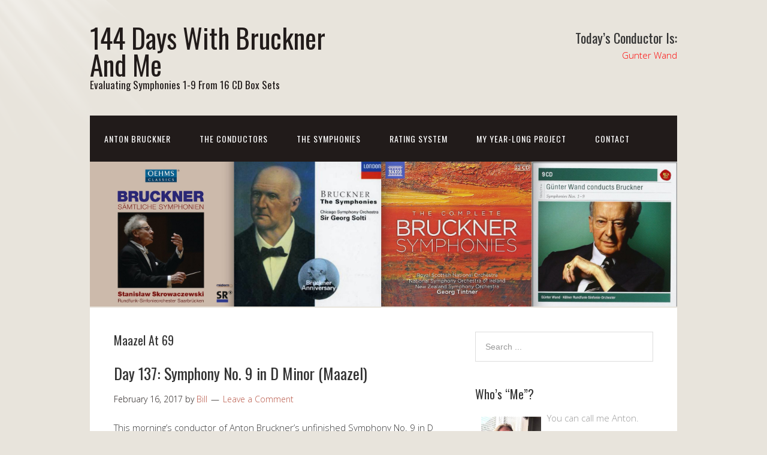

--- FILE ---
content_type: text/html; charset=UTF-8
request_url: https://www.144dayswithbrucknerandme.com/category/maazel-at-69/
body_size: 23461
content:
<!DOCTYPE html>
<html lang="en-US">
<head>
<meta charset="UTF-8">
<link rel="profile" href="http://gmpg.org/xfn/11">
<title>Maazel At 69 &#8211; 144 Days With Bruckner And Me</title>
<meta name='robots' content='max-image-preview:large' />
<meta name="viewport" content="width=device-width" />
<meta name="generator" content="WordPress 6.9" />
<link rel="alternate" type="application/rss+xml" title="144 Days With Bruckner And Me &raquo; Feed" href="https://www.144dayswithbrucknerandme.com/feed/" />
<link rel="alternate" type="application/rss+xml" title="144 Days With Bruckner And Me &raquo; Comments Feed" href="https://www.144dayswithbrucknerandme.com/comments/feed/" />
<link rel="alternate" type="application/rss+xml" title="144 Days With Bruckner And Me &raquo; Maazel At 69 Category Feed" href="https://www.144dayswithbrucknerandme.com/category/maazel-at-69/feed/" />
<link rel="pingback" href="https://www.144dayswithbrucknerandme.com/xmlrpc.php" />
		<!-- This site uses the Google Analytics by ExactMetrics plugin v8.10.2 - Using Analytics tracking - https://www.exactmetrics.com/ -->
		<!-- Note: ExactMetrics is not currently configured on this site. The site owner needs to authenticate with Google Analytics in the ExactMetrics settings panel. -->
					<!-- No tracking code set -->
				<!-- / Google Analytics by ExactMetrics -->
		<style id='wp-img-auto-sizes-contain-inline-css' type='text/css'>
img:is([sizes=auto i],[sizes^="auto," i]){contain-intrinsic-size:3000px 1500px}
/*# sourceURL=wp-img-auto-sizes-contain-inline-css */
</style>
<link rel='stylesheet' id='colorboxstyle-css' href='https://www.144dayswithbrucknerandme.com/wp-content/plugins/link-library/colorbox/colorbox.css?ver=6.9' type='text/css' media='all' />
<style id='wp-emoji-styles-inline-css' type='text/css'>

	img.wp-smiley, img.emoji {
		display: inline !important;
		border: none !important;
		box-shadow: none !important;
		height: 1em !important;
		width: 1em !important;
		margin: 0 0.07em !important;
		vertical-align: -0.1em !important;
		background: none !important;
		padding: 0 !important;
	}
/*# sourceURL=wp-emoji-styles-inline-css */
</style>
<style id='wp-block-library-inline-css' type='text/css'>
:root{--wp-block-synced-color:#7a00df;--wp-block-synced-color--rgb:122,0,223;--wp-bound-block-color:var(--wp-block-synced-color);--wp-editor-canvas-background:#ddd;--wp-admin-theme-color:#007cba;--wp-admin-theme-color--rgb:0,124,186;--wp-admin-theme-color-darker-10:#006ba1;--wp-admin-theme-color-darker-10--rgb:0,107,160.5;--wp-admin-theme-color-darker-20:#005a87;--wp-admin-theme-color-darker-20--rgb:0,90,135;--wp-admin-border-width-focus:2px}@media (min-resolution:192dpi){:root{--wp-admin-border-width-focus:1.5px}}.wp-element-button{cursor:pointer}:root .has-very-light-gray-background-color{background-color:#eee}:root .has-very-dark-gray-background-color{background-color:#313131}:root .has-very-light-gray-color{color:#eee}:root .has-very-dark-gray-color{color:#313131}:root .has-vivid-green-cyan-to-vivid-cyan-blue-gradient-background{background:linear-gradient(135deg,#00d084,#0693e3)}:root .has-purple-crush-gradient-background{background:linear-gradient(135deg,#34e2e4,#4721fb 50%,#ab1dfe)}:root .has-hazy-dawn-gradient-background{background:linear-gradient(135deg,#faaca8,#dad0ec)}:root .has-subdued-olive-gradient-background{background:linear-gradient(135deg,#fafae1,#67a671)}:root .has-atomic-cream-gradient-background{background:linear-gradient(135deg,#fdd79a,#004a59)}:root .has-nightshade-gradient-background{background:linear-gradient(135deg,#330968,#31cdcf)}:root .has-midnight-gradient-background{background:linear-gradient(135deg,#020381,#2874fc)}:root{--wp--preset--font-size--normal:16px;--wp--preset--font-size--huge:42px}.has-regular-font-size{font-size:1em}.has-larger-font-size{font-size:2.625em}.has-normal-font-size{font-size:var(--wp--preset--font-size--normal)}.has-huge-font-size{font-size:var(--wp--preset--font-size--huge)}.has-text-align-center{text-align:center}.has-text-align-left{text-align:left}.has-text-align-right{text-align:right}.has-fit-text{white-space:nowrap!important}#end-resizable-editor-section{display:none}.aligncenter{clear:both}.items-justified-left{justify-content:flex-start}.items-justified-center{justify-content:center}.items-justified-right{justify-content:flex-end}.items-justified-space-between{justify-content:space-between}.screen-reader-text{border:0;clip-path:inset(50%);height:1px;margin:-1px;overflow:hidden;padding:0;position:absolute;width:1px;word-wrap:normal!important}.screen-reader-text:focus{background-color:#ddd;clip-path:none;color:#444;display:block;font-size:1em;height:auto;left:5px;line-height:normal;padding:15px 23px 14px;text-decoration:none;top:5px;width:auto;z-index:100000}html :where(.has-border-color){border-style:solid}html :where([style*=border-top-color]){border-top-style:solid}html :where([style*=border-right-color]){border-right-style:solid}html :where([style*=border-bottom-color]){border-bottom-style:solid}html :where([style*=border-left-color]){border-left-style:solid}html :where([style*=border-width]){border-style:solid}html :where([style*=border-top-width]){border-top-style:solid}html :where([style*=border-right-width]){border-right-style:solid}html :where([style*=border-bottom-width]){border-bottom-style:solid}html :where([style*=border-left-width]){border-left-style:solid}html :where(img[class*=wp-image-]){height:auto;max-width:100%}:where(figure){margin:0 0 1em}html :where(.is-position-sticky){--wp-admin--admin-bar--position-offset:var(--wp-admin--admin-bar--height,0px)}@media screen and (max-width:600px){html :where(.is-position-sticky){--wp-admin--admin-bar--position-offset:0px}}

/*# sourceURL=wp-block-library-inline-css */
</style><style id='global-styles-inline-css' type='text/css'>
:root{--wp--preset--aspect-ratio--square: 1;--wp--preset--aspect-ratio--4-3: 4/3;--wp--preset--aspect-ratio--3-4: 3/4;--wp--preset--aspect-ratio--3-2: 3/2;--wp--preset--aspect-ratio--2-3: 2/3;--wp--preset--aspect-ratio--16-9: 16/9;--wp--preset--aspect-ratio--9-16: 9/16;--wp--preset--color--black: #000000;--wp--preset--color--cyan-bluish-gray: #abb8c3;--wp--preset--color--white: #ffffff;--wp--preset--color--pale-pink: #f78da7;--wp--preset--color--vivid-red: #cf2e2e;--wp--preset--color--luminous-vivid-orange: #ff6900;--wp--preset--color--luminous-vivid-amber: #fcb900;--wp--preset--color--light-green-cyan: #7bdcb5;--wp--preset--color--vivid-green-cyan: #00d084;--wp--preset--color--pale-cyan-blue: #8ed1fc;--wp--preset--color--vivid-cyan-blue: #0693e3;--wp--preset--color--vivid-purple: #9b51e0;--wp--preset--gradient--vivid-cyan-blue-to-vivid-purple: linear-gradient(135deg,rgb(6,147,227) 0%,rgb(155,81,224) 100%);--wp--preset--gradient--light-green-cyan-to-vivid-green-cyan: linear-gradient(135deg,rgb(122,220,180) 0%,rgb(0,208,130) 100%);--wp--preset--gradient--luminous-vivid-amber-to-luminous-vivid-orange: linear-gradient(135deg,rgb(252,185,0) 0%,rgb(255,105,0) 100%);--wp--preset--gradient--luminous-vivid-orange-to-vivid-red: linear-gradient(135deg,rgb(255,105,0) 0%,rgb(207,46,46) 100%);--wp--preset--gradient--very-light-gray-to-cyan-bluish-gray: linear-gradient(135deg,rgb(238,238,238) 0%,rgb(169,184,195) 100%);--wp--preset--gradient--cool-to-warm-spectrum: linear-gradient(135deg,rgb(74,234,220) 0%,rgb(151,120,209) 20%,rgb(207,42,186) 40%,rgb(238,44,130) 60%,rgb(251,105,98) 80%,rgb(254,248,76) 100%);--wp--preset--gradient--blush-light-purple: linear-gradient(135deg,rgb(255,206,236) 0%,rgb(152,150,240) 100%);--wp--preset--gradient--blush-bordeaux: linear-gradient(135deg,rgb(254,205,165) 0%,rgb(254,45,45) 50%,rgb(107,0,62) 100%);--wp--preset--gradient--luminous-dusk: linear-gradient(135deg,rgb(255,203,112) 0%,rgb(199,81,192) 50%,rgb(65,88,208) 100%);--wp--preset--gradient--pale-ocean: linear-gradient(135deg,rgb(255,245,203) 0%,rgb(182,227,212) 50%,rgb(51,167,181) 100%);--wp--preset--gradient--electric-grass: linear-gradient(135deg,rgb(202,248,128) 0%,rgb(113,206,126) 100%);--wp--preset--gradient--midnight: linear-gradient(135deg,rgb(2,3,129) 0%,rgb(40,116,252) 100%);--wp--preset--font-size--small: 13px;--wp--preset--font-size--medium: 20px;--wp--preset--font-size--large: 36px;--wp--preset--font-size--x-large: 42px;--wp--preset--spacing--20: 0.44rem;--wp--preset--spacing--30: 0.67rem;--wp--preset--spacing--40: 1rem;--wp--preset--spacing--50: 1.5rem;--wp--preset--spacing--60: 2.25rem;--wp--preset--spacing--70: 3.38rem;--wp--preset--spacing--80: 5.06rem;--wp--preset--shadow--natural: 6px 6px 9px rgba(0, 0, 0, 0.2);--wp--preset--shadow--deep: 12px 12px 50px rgba(0, 0, 0, 0.4);--wp--preset--shadow--sharp: 6px 6px 0px rgba(0, 0, 0, 0.2);--wp--preset--shadow--outlined: 6px 6px 0px -3px rgb(255, 255, 255), 6px 6px rgb(0, 0, 0);--wp--preset--shadow--crisp: 6px 6px 0px rgb(0, 0, 0);}:where(.is-layout-flex){gap: 0.5em;}:where(.is-layout-grid){gap: 0.5em;}body .is-layout-flex{display: flex;}.is-layout-flex{flex-wrap: wrap;align-items: center;}.is-layout-flex > :is(*, div){margin: 0;}body .is-layout-grid{display: grid;}.is-layout-grid > :is(*, div){margin: 0;}:where(.wp-block-columns.is-layout-flex){gap: 2em;}:where(.wp-block-columns.is-layout-grid){gap: 2em;}:where(.wp-block-post-template.is-layout-flex){gap: 1.25em;}:where(.wp-block-post-template.is-layout-grid){gap: 1.25em;}.has-black-color{color: var(--wp--preset--color--black) !important;}.has-cyan-bluish-gray-color{color: var(--wp--preset--color--cyan-bluish-gray) !important;}.has-white-color{color: var(--wp--preset--color--white) !important;}.has-pale-pink-color{color: var(--wp--preset--color--pale-pink) !important;}.has-vivid-red-color{color: var(--wp--preset--color--vivid-red) !important;}.has-luminous-vivid-orange-color{color: var(--wp--preset--color--luminous-vivid-orange) !important;}.has-luminous-vivid-amber-color{color: var(--wp--preset--color--luminous-vivid-amber) !important;}.has-light-green-cyan-color{color: var(--wp--preset--color--light-green-cyan) !important;}.has-vivid-green-cyan-color{color: var(--wp--preset--color--vivid-green-cyan) !important;}.has-pale-cyan-blue-color{color: var(--wp--preset--color--pale-cyan-blue) !important;}.has-vivid-cyan-blue-color{color: var(--wp--preset--color--vivid-cyan-blue) !important;}.has-vivid-purple-color{color: var(--wp--preset--color--vivid-purple) !important;}.has-black-background-color{background-color: var(--wp--preset--color--black) !important;}.has-cyan-bluish-gray-background-color{background-color: var(--wp--preset--color--cyan-bluish-gray) !important;}.has-white-background-color{background-color: var(--wp--preset--color--white) !important;}.has-pale-pink-background-color{background-color: var(--wp--preset--color--pale-pink) !important;}.has-vivid-red-background-color{background-color: var(--wp--preset--color--vivid-red) !important;}.has-luminous-vivid-orange-background-color{background-color: var(--wp--preset--color--luminous-vivid-orange) !important;}.has-luminous-vivid-amber-background-color{background-color: var(--wp--preset--color--luminous-vivid-amber) !important;}.has-light-green-cyan-background-color{background-color: var(--wp--preset--color--light-green-cyan) !important;}.has-vivid-green-cyan-background-color{background-color: var(--wp--preset--color--vivid-green-cyan) !important;}.has-pale-cyan-blue-background-color{background-color: var(--wp--preset--color--pale-cyan-blue) !important;}.has-vivid-cyan-blue-background-color{background-color: var(--wp--preset--color--vivid-cyan-blue) !important;}.has-vivid-purple-background-color{background-color: var(--wp--preset--color--vivid-purple) !important;}.has-black-border-color{border-color: var(--wp--preset--color--black) !important;}.has-cyan-bluish-gray-border-color{border-color: var(--wp--preset--color--cyan-bluish-gray) !important;}.has-white-border-color{border-color: var(--wp--preset--color--white) !important;}.has-pale-pink-border-color{border-color: var(--wp--preset--color--pale-pink) !important;}.has-vivid-red-border-color{border-color: var(--wp--preset--color--vivid-red) !important;}.has-luminous-vivid-orange-border-color{border-color: var(--wp--preset--color--luminous-vivid-orange) !important;}.has-luminous-vivid-amber-border-color{border-color: var(--wp--preset--color--luminous-vivid-amber) !important;}.has-light-green-cyan-border-color{border-color: var(--wp--preset--color--light-green-cyan) !important;}.has-vivid-green-cyan-border-color{border-color: var(--wp--preset--color--vivid-green-cyan) !important;}.has-pale-cyan-blue-border-color{border-color: var(--wp--preset--color--pale-cyan-blue) !important;}.has-vivid-cyan-blue-border-color{border-color: var(--wp--preset--color--vivid-cyan-blue) !important;}.has-vivid-purple-border-color{border-color: var(--wp--preset--color--vivid-purple) !important;}.has-vivid-cyan-blue-to-vivid-purple-gradient-background{background: var(--wp--preset--gradient--vivid-cyan-blue-to-vivid-purple) !important;}.has-light-green-cyan-to-vivid-green-cyan-gradient-background{background: var(--wp--preset--gradient--light-green-cyan-to-vivid-green-cyan) !important;}.has-luminous-vivid-amber-to-luminous-vivid-orange-gradient-background{background: var(--wp--preset--gradient--luminous-vivid-amber-to-luminous-vivid-orange) !important;}.has-luminous-vivid-orange-to-vivid-red-gradient-background{background: var(--wp--preset--gradient--luminous-vivid-orange-to-vivid-red) !important;}.has-very-light-gray-to-cyan-bluish-gray-gradient-background{background: var(--wp--preset--gradient--very-light-gray-to-cyan-bluish-gray) !important;}.has-cool-to-warm-spectrum-gradient-background{background: var(--wp--preset--gradient--cool-to-warm-spectrum) !important;}.has-blush-light-purple-gradient-background{background: var(--wp--preset--gradient--blush-light-purple) !important;}.has-blush-bordeaux-gradient-background{background: var(--wp--preset--gradient--blush-bordeaux) !important;}.has-luminous-dusk-gradient-background{background: var(--wp--preset--gradient--luminous-dusk) !important;}.has-pale-ocean-gradient-background{background: var(--wp--preset--gradient--pale-ocean) !important;}.has-electric-grass-gradient-background{background: var(--wp--preset--gradient--electric-grass) !important;}.has-midnight-gradient-background{background: var(--wp--preset--gradient--midnight) !important;}.has-small-font-size{font-size: var(--wp--preset--font-size--small) !important;}.has-medium-font-size{font-size: var(--wp--preset--font-size--medium) !important;}.has-large-font-size{font-size: var(--wp--preset--font-size--large) !important;}.has-x-large-font-size{font-size: var(--wp--preset--font-size--x-large) !important;}
/*# sourceURL=global-styles-inline-css */
</style>

<style id='classic-theme-styles-inline-css' type='text/css'>
/*! This file is auto-generated */
.wp-block-button__link{color:#fff;background-color:#32373c;border-radius:9999px;box-shadow:none;text-decoration:none;padding:calc(.667em + 2px) calc(1.333em + 2px);font-size:1.125em}.wp-block-file__button{background:#32373c;color:#fff;text-decoration:none}
/*# sourceURL=/wp-includes/css/classic-themes.min.css */
</style>
<link rel='stylesheet' id='thumbs_rating_styles-css' href='https://www.144dayswithbrucknerandme.com/wp-content/plugins/link-library/upvote-downvote/css/style.css?ver=1.0.0' type='text/css' media='all' />
<link rel='stylesheet' id='omega-style-css' href='https://www.144dayswithbrucknerandme.com/wp-content/themes/church/style.css?ver=6.9' type='text/css' media='all' />
<script type="text/javascript" src="https://www.144dayswithbrucknerandme.com/wp-includes/js/jquery/jquery.min.js?ver=3.7.1" id="jquery-core-js"></script>
<script type="text/javascript" src="https://www.144dayswithbrucknerandme.com/wp-includes/js/jquery/jquery-migrate.min.js?ver=3.4.1" id="jquery-migrate-js"></script>
<script type="text/javascript" src="https://www.144dayswithbrucknerandme.com/wp-content/themes/church/js/tinynav.js?ver=6.9" id="tinynav-js"></script>
<script type="text/javascript" src="https://www.144dayswithbrucknerandme.com/wp-content/plugins/link-library/colorbox/jquery.colorbox-min.js?ver=1.3.9" id="colorbox-js"></script>
<script type="text/javascript" id="thumbs_rating_scripts-js-extra">
/* <![CDATA[ */
var thumbs_rating_ajax = {"ajax_url":"https://www.144dayswithbrucknerandme.com/wp-admin/admin-ajax.php","nonce":"6c6df20f83"};
//# sourceURL=thumbs_rating_scripts-js-extra
/* ]]> */
</script>
<script type="text/javascript" src="https://www.144dayswithbrucknerandme.com/wp-content/plugins/link-library/upvote-downvote/js/general.js?ver=4.0.1" id="thumbs_rating_scripts-js"></script>
<link rel="https://api.w.org/" href="https://www.144dayswithbrucknerandme.com/wp-json/" /><link rel="alternate" title="JSON" type="application/json" href="https://www.144dayswithbrucknerandme.com/wp-json/wp/v2/categories/124" /><link rel="EditURI" type="application/rsd+xml" title="RSD" href="https://www.144dayswithbrucknerandme.com/xmlrpc.php?rsd" />
	<!--[if lt IE 9]>
	<script src="https://www.144dayswithbrucknerandme.com/wp-content/themes/omega/js/html5.js" type="text/javascript"></script>
	<![endif]-->

<style type="text/css" id="custom-colors-css">h1.site-title a, .site-description, .entry-meta, .header-right { color: #211b1a; } .tinynav, .nav-primary .wrap, .omega-nav-menu li ul li:hover, .footer-widgets .wrap, button, input[type="button"], input[type="reset"], input[type="submit"] { background-color: #211b1a; } .site-footer .wrap, .omega-nav-menu li:hover, .omega-nav-menu li:hover ul { background-color: #050505; } .site-inner .entry-meta a, .site-inner .entry-content a, .entry-summary a, .pagination a, .site-inner .sidebar a { color: #B75343; }</style>

<style type="text/css" id="custom-css"></style>
<style type="text/css">.recentcomments a{display:inline !important;padding:0 !important;margin:0 !important;}</style></head>
<body class="wordpress ltr child-theme y2026 m01 d27 h13 tuesday logged-out custom-background custom-header plural archive taxonomy taxonomy-category taxonomy-category-maazel-at-69 custom-colors" dir="ltr" itemscope="itemscope" itemtype="http://schema.org/WebPage">
<div class="site-container">
	<header id="header" class="site-header" role="banner" itemscope="itemscope" itemtype="http://schema.org/WPHeader"><div class="wrap"><div class="title-area"><h2 class="site-title" itemprop="headline"><a href="https://www.144dayswithbrucknerandme.com" title="144 Days With Bruckner And Me" rel="home">144 Days With Bruckner And Me</a></h2><h3 class="site-description"><span>Evaluating Symphonies 1-9 From 16 CD Box Sets</span></h3></div>	

	<aside class="header-right widget-area sidebar">
		
		<section id="text-4" class="widget widget-1 even widget-first widget_text"><div class="widget-wrap"><h3 class="widget-title">Today’s Conductor Is:</h3>			<div class="textwidget"><p style="color:red;">Gunter Wand</p></div>
		</div></section>
  	</aside><!-- .sidebar -->

</div></header><!-- .site-header --><nav id="navigation" class="nav-primary" role="navigation" itemscope="itemscope" itemtype="http://schema.org/SiteNavigationElement">	
	<div class="wrap"><a href="#" id="menu-icon" class="menu-icon"><span></span></a><ul class="menu omega-nav-menu menu-primary"><li class="page_item page-item-7"><a href="https://www.144dayswithbrucknerandme.com/anton-bruckner/">Anton Bruckner</a></li><li class="page_item page-item-10"><a href="https://www.144dayswithbrucknerandme.com/the-conductors/">The Conductors</a></li><li class="page_item page-item-20"><a href="https://www.144dayswithbrucknerandme.com/the-symphonies/">The Symphonies</a></li><li class="page_item page-item-18"><a href="https://www.144dayswithbrucknerandme.com/rating-system/">Rating System</a></li><li class="page_item page-item-14"><a href="https://www.144dayswithbrucknerandme.com/my-year-long-project/">My Year-Long Project</a></li><li class="page_item page-item-16"><a href="https://www.144dayswithbrucknerandme.com/contact/">Contact</a></li></ul></div></nav><!-- .nav-primary -->	<div class="banner">
		<div class="wrap">
			<img class="header-image" src="https://www.144dayswithbrucknerandme.com/wp-content/uploads/2016/09/BrucknerBanner4.jpeg" alt="Evaluating Symphonies 1-9 From 16 CD Box Sets" />		</div><!-- .wrap -->
  	</div><!-- .banner -->
	<div class="site-inner">
		<div class="wrap">	<main  class="content" id="content" role="main" itemprop="mainEntityOfPage" itemscope="itemscope" itemtype="http://schema.org/Blog">
		
		<header class="page-header">
			<h1 class="archive-title">
				Maazel At 69			</h1>
					</header><!-- .page-header -->

			<article id="post-3105" class="entry post publish author-144dayswithbrucknerandme_tiffc4 post-3105 format-standard category-7040-yikes category-applause category-br-klassic-record-label category-bruckner-at-72 category-composed-1887-1896 category-day-137 category-liner-notes category-lorin-maazel category-maazel-at-69 category-nowak-edition category-recorded-1999 category-symphonieorchester-des-bayerischen-rundfunks category-symphony-no-9-in-d-minor category-to-the-beloved-god category-unfinished-symphony category-wab-109" itemscope="itemscope" itemtype="http://schema.org/BlogPosting" itemprop="blogPost"><div class="entry-wrap">
			<header class="entry-header">	<h2 class="entry-title" itemprop="headline"><a href="https://www.144dayswithbrucknerandme.com/2017/02/16/day-137-symphony-no-9-in-d-minor-maazel/" rel="bookmark">Day 137: Symphony No. 9 in D Minor (Maazel)</a></h2>
<div class="entry-meta">
	<time class="entry-time" datetime="2017-02-16T08:38:31-05:00" itemprop="datePublished" title="Thursday, February 16, 2017, 8:38 am">February 16, 2017</time>
	<span class="entry-author" itemprop="author" itemscope="itemscope" itemtype="http://schema.org/Person">by <a href="https://www.144dayswithbrucknerandme.com/author/144dayswithbrucknerandme_tiffc4/" title="Posts by Bill" rel="author" class="url fn n" itemprop="url"><span itemprop="name">Bill</span></a></span>	
	<span class="entry-comments-link"><a href="https://www.144dayswithbrucknerandme.com/2017/02/16/day-137-symphony-no-9-in-d-minor-maazel/#respond">Leave a Comment</a></span>	</div><!-- .entry-meta --></header><!-- .entry-header -->		
	<div class="entry-summary" itemprop="description">
<p>This morning&#8217;s conductor of Anton Bruckner&#8217;s unfinished Symphony No. 9 in D Minor WAB 109 (dedicated &#8220;to the beloved God&#8221;) is American Lorin Maazel (1930-2014). I first encountered Maestro Maazel on Day 9 in my 144-day project. On that day, he interpreted Bruckner&#8217;s First. Then again on Day 25, Symphony No. 2. Then again on &#8230; <span class="more"><a class="more-link" href="https://www.144dayswithbrucknerandme.com/2017/02/16/day-137-symphony-no-9-in-d-minor-maazel/">[Read more&#8230;]</a></span></p>
	
	</div>
<footer class="entry-footer"><div class="entry-meta">
	<span class="entry-terms category" itemprop="articleSection">Posted in: <a href="https://www.144dayswithbrucknerandme.com/category/7040-yikes/" rel="tag">70:40 - Yikes!</a>, <a href="https://www.144dayswithbrucknerandme.com/category/applause/" rel="tag">Applause</a>, <a href="https://www.144dayswithbrucknerandme.com/category/br-klassic-record-label/" rel="tag">BR Klassic Record Label</a>, <a href="https://www.144dayswithbrucknerandme.com/category/bruckner-at-72/" rel="tag">Bruckner At 72</a>, <a href="https://www.144dayswithbrucknerandme.com/category/composed-1887-1896/" rel="tag">Composed 1887-1896</a>, <a href="https://www.144dayswithbrucknerandme.com/category/day-137/" rel="tag">Day 137</a>, <a href="https://www.144dayswithbrucknerandme.com/category/liner-notes/" rel="tag">Liner Notes</a>, <a href="https://www.144dayswithbrucknerandme.com/category/lorin-maazel/" rel="tag">Lorin Maazel</a>, <a href="https://www.144dayswithbrucknerandme.com/category/maazel-at-69/" rel="tag">Maazel At 69</a>, <a href="https://www.144dayswithbrucknerandme.com/category/nowak-edition/" rel="tag">Nowak Edition</a>, <a href="https://www.144dayswithbrucknerandme.com/category/recorded-1999/" rel="tag">Recorded 1999</a>, <a href="https://www.144dayswithbrucknerandme.com/category/symphonieorchester-des-bayerischen-rundfunks/" rel="tag">Symphonieorchester des Bayerischen Rundfunks</a>, <a href="https://www.144dayswithbrucknerandme.com/category/symphony-no-9-in-d-minor/" rel="tag">Symphony No. 9 in D Minor</a>, <a href="https://www.144dayswithbrucknerandme.com/category/to-the-beloved-god/" rel="tag">To The Beloved God</a>, <a href="https://www.144dayswithbrucknerandme.com/category/unfinished-symphony/" rel="tag">Unfinished Symphony</a>, <a href="https://www.144dayswithbrucknerandme.com/category/wab-109/" rel="tag">WAB 109</a></span>			
</div></footer>		</div></article>				
			<article id="post-2810" class="entry post publish author-144dayswithbrucknerandme_tiffc4 post-2810 format-standard category-1887-1890-edition-l-nowak category-8605-yikes category-applause category-ass-numbing category-br-klassic-record-label category-bruckner-at-66 category-composed-1884-1890 category-day-121 category-leopold-nowak category-liner-notes category-lorin-maazel category-maazel-at-69 category-nowak-edition category-symphonieorchester-des-bayerischen-rundfunks category-symphony-no-8-in-c-minor category-the-apocalyptic category-wab-108" itemscope="itemscope" itemtype="http://schema.org/BlogPosting" itemprop="blogPost"><div class="entry-wrap">
			<header class="entry-header">	<h2 class="entry-title" itemprop="headline"><a href="https://www.144dayswithbrucknerandme.com/2017/01/31/day-121-symphony-no-8-in-c-minor-maazel/" rel="bookmark">Day 121: Symphony No. 8 in C Minor (Maazel)</a></h2>
<div class="entry-meta">
	<time class="entry-time" datetime="2017-01-31T10:03:34-05:00" itemprop="datePublished" title="Tuesday, January 31, 2017, 10:03 am">January 31, 2017</time>
	<span class="entry-author" itemprop="author" itemscope="itemscope" itemtype="http://schema.org/Person">by <a href="https://www.144dayswithbrucknerandme.com/author/144dayswithbrucknerandme_tiffc4/" title="Posts by Bill" rel="author" class="url fn n" itemprop="url"><span itemprop="name">Bill</span></a></span>	
	<span class="entry-comments-link"><a href="https://www.144dayswithbrucknerandme.com/2017/01/31/day-121-symphony-no-8-in-c-minor-maazel/#respond">Leave a Comment</a></span>	</div><!-- .entry-meta --></header><!-- .entry-header -->		
	<div class="entry-summary" itemprop="description">
<p>This morning&#8217;s conductor of Anton Bruckner&#8217;s Symphony No. 8 in C Minor (WAB 108), nicknamed &#8220;The Apocalyptic,&#8221; although I don&#8217;t know why, is American Lorin Maazel (1930-2014). I first encountered Maestro Maazel on Day 9 in my 144-day project. On that day, he interpreted Bruckner&#8217;s First. Then again on Day 25, Symphony No. 2. Then &#8230; <span class="more"><a class="more-link" href="https://www.144dayswithbrucknerandme.com/2017/01/31/day-121-symphony-no-8-in-c-minor-maazel/">[Read more&#8230;]</a></span></p>
	
	</div>
<footer class="entry-footer"><div class="entry-meta">
	<span class="entry-terms category" itemprop="articleSection">Posted in: <a href="https://www.144dayswithbrucknerandme.com/category/1887-1890-edition-l-nowak/" rel="tag">1887-1890; Edition L. Nowak</a>, <a href="https://www.144dayswithbrucknerandme.com/category/8605-yikes/" rel="tag">86:05 - Yikes!</a>, <a href="https://www.144dayswithbrucknerandme.com/category/applause/" rel="tag">Applause</a>, <a href="https://www.144dayswithbrucknerandme.com/category/ass-numbing/" rel="tag">Ass Numbing</a>, <a href="https://www.144dayswithbrucknerandme.com/category/br-klassic-record-label/" rel="tag">BR Klassic Record Label</a>, <a href="https://www.144dayswithbrucknerandme.com/category/bruckner-at-66/" rel="tag">Bruckner At 66</a>, <a href="https://www.144dayswithbrucknerandme.com/category/composed-1884-1890/" rel="tag">Composed 1884-1890</a>, <a href="https://www.144dayswithbrucknerandme.com/category/day-121/" rel="tag">Day 121</a>, <a href="https://www.144dayswithbrucknerandme.com/category/leopold-nowak/" rel="tag">Leopold Nowak</a>, <a href="https://www.144dayswithbrucknerandme.com/category/liner-notes/" rel="tag">Liner Notes</a>, <a href="https://www.144dayswithbrucknerandme.com/category/lorin-maazel/" rel="tag">Lorin Maazel</a>, <a href="https://www.144dayswithbrucknerandme.com/category/maazel-at-69/" rel="tag">Maazel At 69</a>, <a href="https://www.144dayswithbrucknerandme.com/category/nowak-edition/" rel="tag">Nowak Edition</a>, <a href="https://www.144dayswithbrucknerandme.com/category/symphonieorchester-des-bayerischen-rundfunks/" rel="tag">Symphonieorchester des Bayerischen Rundfunks</a>, <a href="https://www.144dayswithbrucknerandme.com/category/symphony-no-8-in-c-minor/" rel="tag">Symphony No. 8 in C Minor</a>, <a href="https://www.144dayswithbrucknerandme.com/category/the-apocalyptic/" rel="tag">The Apocalyptic</a>, <a href="https://www.144dayswithbrucknerandme.com/category/wab-108/" rel="tag">WAB 108</a></span>			
</div></footer>		</div></article>				
			<article id="post-2511" class="entry post publish author-144dayswithbrucknerandme_tiffc4 post-2511 format-standard category-applause category-br-klassic-record-label category-bruckner-at-59 category-composed-1881-1883 category-day-105 category-leopold-nowak category-liner-notes category-lorin-maazel category-maazel-at-69 category-nowak-edition category-recorded-1999 category-symphonieorchester-des-bayerischen-rundfunks category-symphony-no-7-in-e-major category-wab-107" itemscope="itemscope" itemtype="http://schema.org/BlogPosting" itemprop="blogPost"><div class="entry-wrap">
			<header class="entry-header">	<h2 class="entry-title" itemprop="headline"><a href="https://www.144dayswithbrucknerandme.com/2017/01/15/day-105-symphony-no-7-in-e-major-maazel/" rel="bookmark">Day 105: Symphony No. 7 in E Major (Maazel)</a></h2>
<div class="entry-meta">
	<time class="entry-time" datetime="2017-01-15T10:43:25-05:00" itemprop="datePublished" title="Sunday, January 15, 2017, 10:43 am">January 15, 2017</time>
	<span class="entry-author" itemprop="author" itemscope="itemscope" itemtype="http://schema.org/Person">by <a href="https://www.144dayswithbrucknerandme.com/author/144dayswithbrucknerandme_tiffc4/" title="Posts by Bill" rel="author" class="url fn n" itemprop="url"><span itemprop="name">Bill</span></a></span>	
	<span class="entry-comments-link"><a href="https://www.144dayswithbrucknerandme.com/2017/01/15/day-105-symphony-no-7-in-e-major-maazel/#respond">Leave a Comment</a></span>	</div><!-- .entry-meta --></header><!-- .entry-header -->		
	<div class="entry-summary" itemprop="description">
<p>My listening space this morning &#8211; back at the grocery store. I love getting here before anyone else does and watching the sun rise. Makes me feel all productive and sly. This morning&#8217;s conductor of Anton Bruckner&#8217;s Symphony No. 7 in E Major (WAB 107) is American Lorin Maazel (1930-2014). I first encountered Maestro Maazel &#8230; <span class="more"><a class="more-link" href="https://www.144dayswithbrucknerandme.com/2017/01/15/day-105-symphony-no-7-in-e-major-maazel/">[Read more&#8230;]</a></span></p>
	
	</div>
<footer class="entry-footer"><div class="entry-meta">
	<span class="entry-terms category" itemprop="articleSection">Posted in: <a href="https://www.144dayswithbrucknerandme.com/category/applause/" rel="tag">Applause</a>, <a href="https://www.144dayswithbrucknerandme.com/category/br-klassic-record-label/" rel="tag">BR Klassic Record Label</a>, <a href="https://www.144dayswithbrucknerandme.com/category/bruckner-at-59/" rel="tag">Bruckner At 59</a>, <a href="https://www.144dayswithbrucknerandme.com/category/composed-1881-1883/" rel="tag">Composed 1881-1883</a>, <a href="https://www.144dayswithbrucknerandme.com/category/day-105/" rel="tag">Day 105</a>, <a href="https://www.144dayswithbrucknerandme.com/category/leopold-nowak/" rel="tag">Leopold Nowak</a>, <a href="https://www.144dayswithbrucknerandme.com/category/liner-notes/" rel="tag">Liner Notes</a>, <a href="https://www.144dayswithbrucknerandme.com/category/lorin-maazel/" rel="tag">Lorin Maazel</a>, <a href="https://www.144dayswithbrucknerandme.com/category/maazel-at-69/" rel="tag">Maazel At 69</a>, <a href="https://www.144dayswithbrucknerandme.com/category/nowak-edition/" rel="tag">Nowak Edition</a>, <a href="https://www.144dayswithbrucknerandme.com/category/recorded-1999/" rel="tag">Recorded 1999</a>, <a href="https://www.144dayswithbrucknerandme.com/category/symphonieorchester-des-bayerischen-rundfunks/" rel="tag">Symphonieorchester des Bayerischen Rundfunks</a>, <a href="https://www.144dayswithbrucknerandme.com/category/symphony-no-7-in-e-major/" rel="tag">Symphony No. 7 in E Major</a>, <a href="https://www.144dayswithbrucknerandme.com/category/wab-107/" rel="tag">WAB 107</a></span>			
</div></footer>		</div></article>				
			<article id="post-2121" class="entry post publish author-144dayswithbrucknerandme_tiffc4 post-2121 format-standard category-1879-1881-version category-applause category-br-klassic-record-label category-bruckner-at-57 category-composed-1879-1881 category-day-89 category-leopold-nowak category-liner-notes category-maazel-at-69 category-nowak-edition category-recorded-1999 category-symphonieorchester-des-bayerischen-rundfunks category-symphony-no-6-in-a-major category-wab-106" itemscope="itemscope" itemtype="http://schema.org/BlogPosting" itemprop="blogPost"><div class="entry-wrap">
			<header class="entry-header">	<h2 class="entry-title" itemprop="headline"><a href="https://www.144dayswithbrucknerandme.com/2016/12/30/day-89-symphony-no-6-in-a-major-maazel/" rel="bookmark">Day 89: Symphony No. 6 in A Major (Maazel)</a></h2>
<div class="entry-meta">
	<time class="entry-time" datetime="2016-12-30T10:37:41-05:00" itemprop="datePublished" title="Friday, December 30, 2016, 10:37 am">December 30, 2016</time>
	<span class="entry-author" itemprop="author" itemscope="itemscope" itemtype="http://schema.org/Person">by <a href="https://www.144dayswithbrucknerandme.com/author/144dayswithbrucknerandme_tiffc4/" title="Posts by Bill" rel="author" class="url fn n" itemprop="url"><span itemprop="name">Bill</span></a></span>	
	<span class="entry-comments-link"><a href="https://www.144dayswithbrucknerandme.com/2016/12/30/day-89-symphony-no-6-in-a-major-maazel/#respond">Leave a Comment</a></span>	</div><!-- .entry-meta --></header><!-- .entry-header -->		
	<div class="entry-summary" itemprop="description">
<p>My &#8220;office&#8221; this morning is Big Apple Bagels. At this hour, no one else is here &#8211; which suits me just fine. It&#8217;s just me, my wife, and the Smooth Jazz that often plays in establishments trying hard to be cultured. Me? I have no need of culture. I have Anton Bruckner, as rendered by &#8230; <span class="more"><a class="more-link" href="https://www.144dayswithbrucknerandme.com/2016/12/30/day-89-symphony-no-6-in-a-major-maazel/">[Read more&#8230;]</a></span></p>
	
	</div>
<footer class="entry-footer"><div class="entry-meta">
	<span class="entry-terms category" itemprop="articleSection">Posted in: <a href="https://www.144dayswithbrucknerandme.com/category/1879-1881-version/" rel="tag">1879-1881 Version</a>, <a href="https://www.144dayswithbrucknerandme.com/category/applause/" rel="tag">Applause</a>, <a href="https://www.144dayswithbrucknerandme.com/category/br-klassic-record-label/" rel="tag">BR Klassic Record Label</a>, <a href="https://www.144dayswithbrucknerandme.com/category/bruckner-at-57/" rel="tag">Bruckner At 57</a>, <a href="https://www.144dayswithbrucknerandme.com/category/composed-1879-1881/" rel="tag">Composed 1879-1881</a>, <a href="https://www.144dayswithbrucknerandme.com/category/day-89/" rel="tag">Day 89</a>, <a href="https://www.144dayswithbrucknerandme.com/category/leopold-nowak/" rel="tag">Leopold Nowak</a>, <a href="https://www.144dayswithbrucknerandme.com/category/liner-notes/" rel="tag">Liner Notes</a>, <a href="https://www.144dayswithbrucknerandme.com/category/maazel-at-69/" rel="tag">Maazel At 69</a>, <a href="https://www.144dayswithbrucknerandme.com/category/nowak-edition/" rel="tag">Nowak Edition</a>, <a href="https://www.144dayswithbrucknerandme.com/category/recorded-1999/" rel="tag">Recorded 1999</a>, <a href="https://www.144dayswithbrucknerandme.com/category/symphonieorchester-des-bayerischen-rundfunks/" rel="tag">Symphonieorchester des Bayerischen Rundfunks</a>, <a href="https://www.144dayswithbrucknerandme.com/category/symphony-no-6-in-a-major/" rel="tag">Symphony No. 6 in A Major</a>, <a href="https://www.144dayswithbrucknerandme.com/category/wab-106/" rel="tag">WAB 106</a></span>			
</div></footer>		</div></article>				
			<article id="post-1775" class="entry post publish author-144dayswithbrucknerandme_tiffc4 post-1775 format-standard category-1875-1878-version category-1878-version category-applause category-br-klassic-record-label category-bruckner-at-51 category-church-of-faith category-composed-1875-1876 category-day-73 category-kiss category-kiss-alive category-leopold-nowak category-liner-notes category-lorin-maazel category-maazel-at-69 category-nowak-edition category-pizzicato category-recorded-1999 category-symphonieorchester-des-bayerischen-rundfunks category-symphony-no-5-in-b-flat-major category-the-beatles category-the-beatles-at-the-hollywood-bowl category-tragic category-wab-105" itemscope="itemscope" itemtype="http://schema.org/BlogPosting" itemprop="blogPost"><div class="entry-wrap">
			<header class="entry-header">	<h2 class="entry-title" itemprop="headline"><a href="https://www.144dayswithbrucknerandme.com/2016/12/14/day-73-symphony-no-5-in-b-flat-major-maazel/" rel="bookmark">Day 73: Symphony No. 5 in B Flat Major (Maazel)</a></h2>
<div class="entry-meta">
	<time class="entry-time" datetime="2016-12-14T07:20:23-05:00" itemprop="datePublished" title="Wednesday, December 14, 2016, 7:20 am">December 14, 2016</time>
	<span class="entry-author" itemprop="author" itemscope="itemscope" itemtype="http://schema.org/Person">by <a href="https://www.144dayswithbrucknerandme.com/author/144dayswithbrucknerandme_tiffc4/" title="Posts by Bill" rel="author" class="url fn n" itemprop="url"><span itemprop="name">Bill</span></a></span>	
	<span class="entry-comments-link"><a href="https://www.144dayswithbrucknerandme.com/2016/12/14/day-73-symphony-no-5-in-b-flat-major-maazel/#respond">Leave a Comment</a></span>	</div><!-- .entry-meta --></header><!-- .entry-header -->		
	<div class="entry-summary" itemprop="description">
<p>This morning’s conductor of Anton Bruckner’s Symphony No. 5 in B-Flat Major (WAB 105) – nicknamed “Tragic,” “Church of Faith,” or “Pizzicato” symphony (for reasons I’m still discovering), is American Lorin Maazel (1930-2014). I had never heard of Maazel prior to the start of my 144-day project 73 days ago. I&#8217;m not going to lie. &#8230; <span class="more"><a class="more-link" href="https://www.144dayswithbrucknerandme.com/2016/12/14/day-73-symphony-no-5-in-b-flat-major-maazel/">[Read more&#8230;]</a></span></p>
	
	</div>
<footer class="entry-footer"><div class="entry-meta">
	<span class="entry-terms category" itemprop="articleSection">Posted in: <a href="https://www.144dayswithbrucknerandme.com/category/1875-1878-version/" rel="tag">1875-1878 Version</a>, <a href="https://www.144dayswithbrucknerandme.com/category/1878-version/" rel="tag">1878 Version</a>, <a href="https://www.144dayswithbrucknerandme.com/category/applause/" rel="tag">Applause</a>, <a href="https://www.144dayswithbrucknerandme.com/category/br-klassic-record-label/" rel="tag">BR Klassic Record Label</a>, <a href="https://www.144dayswithbrucknerandme.com/category/bruckner-at-51/" rel="tag">Bruckner At 51</a>, <a href="https://www.144dayswithbrucknerandme.com/category/church-of-faith/" rel="tag">Church Of Faith</a>, <a href="https://www.144dayswithbrucknerandme.com/category/composed-1875-1876/" rel="tag">Composed 1875-1876</a>, <a href="https://www.144dayswithbrucknerandme.com/category/day-73/" rel="tag">Day 73</a>, <a href="https://www.144dayswithbrucknerandme.com/category/kiss/" rel="tag">KISS</a>, <a href="https://www.144dayswithbrucknerandme.com/category/kiss-alive/" rel="tag">KISS Alive!</a>, <a href="https://www.144dayswithbrucknerandme.com/category/leopold-nowak/" rel="tag">Leopold Nowak</a>, <a href="https://www.144dayswithbrucknerandme.com/category/liner-notes/" rel="tag">Liner Notes</a>, <a href="https://www.144dayswithbrucknerandme.com/category/lorin-maazel/" rel="tag">Lorin Maazel</a>, <a href="https://www.144dayswithbrucknerandme.com/category/maazel-at-69/" rel="tag">Maazel At 69</a>, <a href="https://www.144dayswithbrucknerandme.com/category/nowak-edition/" rel="tag">Nowak Edition</a>, <a href="https://www.144dayswithbrucknerandme.com/category/pizzicato/" rel="tag">Pizzicato</a>, <a href="https://www.144dayswithbrucknerandme.com/category/recorded-1999/" rel="tag">Recorded 1999</a>, <a href="https://www.144dayswithbrucknerandme.com/category/symphonieorchester-des-bayerischen-rundfunks/" rel="tag">Symphonieorchester des Bayerischen Rundfunks</a>, <a href="https://www.144dayswithbrucknerandme.com/category/symphony-no-5-in-b-flat-major/" rel="tag">Symphony No. 5 in B Flat Major</a>, <a href="https://www.144dayswithbrucknerandme.com/category/the-beatles/" rel="tag">The Beatles</a>, <a href="https://www.144dayswithbrucknerandme.com/category/the-beatles-at-the-hollywood-bowl/" rel="tag">The Beatles At the Hollywood Bowl</a>, <a href="https://www.144dayswithbrucknerandme.com/category/tragic/" rel="tag">Tragic</a>, <a href="https://www.144dayswithbrucknerandme.com/category/wab-105/" rel="tag">WAB 105</a></span>			
</div></footer>		</div></article>				
			<article id="post-1428" class="entry post publish author-144dayswithbrucknerandme_tiffc4 post-1428 format-standard category-18781880-version category-7334-yikes category-br-klassic-record-label category-bruckner-at-50 category-composed-1874 category-day-57 category-leopold-nowak category-lorin-maazel category-maazel-at-69 category-nowak-edition category-recorded-1999 category-romantic category-symphonieorchester-des-bayerischen-rundfunks category-symphony-no-4-in-e-flat-major category-tempo category-wab-104" itemscope="itemscope" itemtype="http://schema.org/BlogPosting" itemprop="blogPost"><div class="entry-wrap">
			<header class="entry-header">	<h2 class="entry-title" itemprop="headline"><a href="https://www.144dayswithbrucknerandme.com/2016/11/28/day-57-symphony-no-4-in-e-flat-major-maazel/" rel="bookmark">Day 57: Symphony No. 4 in E Flat Major (Maazel)</a></h2>
<div class="entry-meta">
	<time class="entry-time" datetime="2016-11-28T22:10:54-05:00" itemprop="datePublished" title="Monday, November 28, 2016, 10:10 pm">November 28, 2016</time>
	<span class="entry-author" itemprop="author" itemscope="itemscope" itemtype="http://schema.org/Person">by <a href="https://www.144dayswithbrucknerandme.com/author/144dayswithbrucknerandme_tiffc4/" title="Posts by Bill" rel="author" class="url fn n" itemprop="url"><span itemprop="name">Bill</span></a></span>	
	<span class="entry-comments-link"><a href="https://www.144dayswithbrucknerandme.com/2016/11/28/day-57-symphony-no-4-in-e-flat-major-maazel/#respond">Leave a Comment</a></span>	</div><!-- .entry-meta --></header><!-- .entry-header -->		
	<div class="entry-summary" itemprop="description">
<p>This morning’s conductor of Anton Bruckner’s Symphony No. 4 in E Flat Major (WAB 104), titled “Romantic” by Bruckner himself, is American Lorin Maazel (1930-2014), a person about whom I knew nothing and, in fact, of whom I had never heard until I started this 144-day project. I encountered Mr. Maazel three times previously: On &#8230; <span class="more"><a class="more-link" href="https://www.144dayswithbrucknerandme.com/2016/11/28/day-57-symphony-no-4-in-e-flat-major-maazel/">[Read more&#8230;]</a></span></p>
	
	</div>
<footer class="entry-footer"><div class="entry-meta">
	<span class="entry-terms category" itemprop="articleSection">Posted in: <a href="https://www.144dayswithbrucknerandme.com/category/18781880-version/" rel="tag">1878/1880 Version</a>, <a href="https://www.144dayswithbrucknerandme.com/category/7334-yikes/" rel="tag">73:34 - Yikes!</a>, <a href="https://www.144dayswithbrucknerandme.com/category/br-klassic-record-label/" rel="tag">BR Klassic Record Label</a>, <a href="https://www.144dayswithbrucknerandme.com/category/bruckner-at-50/" rel="tag">Bruckner At 50</a>, <a href="https://www.144dayswithbrucknerandme.com/category/composed-1874/" rel="tag">Composed 1874</a>, <a href="https://www.144dayswithbrucknerandme.com/category/day-57/" rel="tag">Day 57</a>, <a href="https://www.144dayswithbrucknerandme.com/category/leopold-nowak/" rel="tag">Leopold Nowak</a>, <a href="https://www.144dayswithbrucknerandme.com/category/lorin-maazel/" rel="tag">Lorin Maazel</a>, <a href="https://www.144dayswithbrucknerandme.com/category/maazel-at-69/" rel="tag">Maazel At 69</a>, <a href="https://www.144dayswithbrucknerandme.com/category/nowak-edition/" rel="tag">Nowak Edition</a>, <a href="https://www.144dayswithbrucknerandme.com/category/recorded-1999/" rel="tag">Recorded 1999</a>, <a href="https://www.144dayswithbrucknerandme.com/category/romantic/" rel="tag">Romantic</a>, <a href="https://www.144dayswithbrucknerandme.com/category/symphonieorchester-des-bayerischen-rundfunks/" rel="tag">Symphonieorchester des Bayerischen Rundfunks</a>, <a href="https://www.144dayswithbrucknerandme.com/category/symphony-no-4-in-e-flat-major/" rel="tag">Symphony No. 4 in E Flat Major</a>, <a href="https://www.144dayswithbrucknerandme.com/category/tempo/" rel="tag">Tempo</a>, <a href="https://www.144dayswithbrucknerandme.com/category/wab-104/" rel="tag">WAB 104</a></span>			
</div></footer>		</div></article>				
			<article id="post-707" class="entry post publish author-144dayswithbrucknerandme_tiffc4 post-707 format-standard category-br-klassic-record-label category-bruckner-at-48 category-composed-1872 category-day-25 category-leopold-nowak category-liner-notes category-lorin-maazel category-maazel-at-69 category-recorded-1999 category-symphonieorchester-des-bayerischen-rundfunks category-symphony-no-2-in-c-minor category-symphony-of-pauses category-wab-102" itemscope="itemscope" itemtype="http://schema.org/BlogPosting" itemprop="blogPost"><div class="entry-wrap">
			<header class="entry-header">	<h2 class="entry-title" itemprop="headline"><a href="https://www.144dayswithbrucknerandme.com/2016/10/27/day-25-symphony-no-2-in-c-minor-maazel/" rel="bookmark">Day 25: Symphony No. 2 in C Minor (Maazel)</a></h2>
<div class="entry-meta">
	<time class="entry-time" datetime="2016-10-27T09:06:09-04:00" itemprop="datePublished" title="Thursday, October 27, 2016, 9:06 am">October 27, 2016</time>
	<span class="entry-author" itemprop="author" itemscope="itemscope" itemtype="http://schema.org/Person">by <a href="https://www.144dayswithbrucknerandme.com/author/144dayswithbrucknerandme_tiffc4/" title="Posts by Bill" rel="author" class="url fn n" itemprop="url"><span itemprop="name">Bill</span></a></span>	
	<span class="entry-comments-link"><a href="https://www.144dayswithbrucknerandme.com/2016/10/27/day-25-symphony-no-2-in-c-minor-maazel/#respond">Leave a Comment</a></span>	</div><!-- .entry-meta --></header><!-- .entry-header -->		
	<div class="entry-summary" itemprop="description">
<p>This morning’s conductor of Anton Bruckner’s Symphony No. 2 in C Minor (WAB 102) is American Lorin Maazel (1930-2014), a person about whom I knew nothing and of whom I had never heard until I started this project. I first encountered Mr. Maazel on Day 9, and I wrote this: Maazel’s Allego is sluggish and &#8230; <span class="more"><a class="more-link" href="https://www.144dayswithbrucknerandme.com/2016/10/27/day-25-symphony-no-2-in-c-minor-maazel/">[Read more&#8230;]</a></span></p>
	
	</div>
<footer class="entry-footer"><div class="entry-meta">
	<span class="entry-terms category" itemprop="articleSection">Posted in: <a href="https://www.144dayswithbrucknerandme.com/category/br-klassic-record-label/" rel="tag">BR Klassic Record Label</a>, <a href="https://www.144dayswithbrucknerandme.com/category/bruckner-at-48/" rel="tag">Bruckner At 48</a>, <a href="https://www.144dayswithbrucknerandme.com/category/composed-1872/" rel="tag">Composed 1872</a>, <a href="https://www.144dayswithbrucknerandme.com/category/day-25/" rel="tag">Day 25</a>, <a href="https://www.144dayswithbrucknerandme.com/category/leopold-nowak/" rel="tag">Leopold Nowak</a>, <a href="https://www.144dayswithbrucknerandme.com/category/liner-notes/" rel="tag">Liner Notes</a>, <a href="https://www.144dayswithbrucknerandme.com/category/lorin-maazel/" rel="tag">Lorin Maazel</a>, <a href="https://www.144dayswithbrucknerandme.com/category/maazel-at-69/" rel="tag">Maazel At 69</a>, <a href="https://www.144dayswithbrucknerandme.com/category/recorded-1999/" rel="tag">Recorded 1999</a>, <a href="https://www.144dayswithbrucknerandme.com/category/symphonieorchester-des-bayerischen-rundfunks/" rel="tag">Symphonieorchester des Bayerischen Rundfunks</a>, <a href="https://www.144dayswithbrucknerandme.com/category/symphony-no-2-in-c-minor/" rel="tag">Symphony No. 2 in C Minor</a>, <a href="https://www.144dayswithbrucknerandme.com/category/symphony-of-pauses/" rel="tag">Symphony Of Pauses</a>, <a href="https://www.144dayswithbrucknerandme.com/category/wab-102/" rel="tag">WAB 102</a></span>			
</div></footer>		</div></article>				
			<article id="post-352" class="entry post publish author-144dayswithbrucknerandme_tiffc4 post-352 format-standard category-9 category-applause category-bavarian-radio-symphony-orchestra category-benjamin-gunnar-cohrs category-br-klassic-record-label category-bruckner-at-41 category-day-9 category-eugen-jochum category-liner-notes category-linz-version category-lorin-maazel category-maazel-at-69 category-recorded-1999 category-symphonieorchester-des-bayerischen-rundfunks category-tempo category-wab-101" itemscope="itemscope" itemtype="http://schema.org/BlogPosting" itemprop="blogPost"><div class="entry-wrap">
			<header class="entry-header">	<h2 class="entry-title" itemprop="headline"><a href="https://www.144dayswithbrucknerandme.com/2016/10/11/day-9-symphony-no-1-in-c-minor-maazel/" rel="bookmark">Day 9: Symphony No. 1 in C Minor (Maazel)</a></h2>
<div class="entry-meta">
	<time class="entry-time" datetime="2016-10-11T09:19:26-04:00" itemprop="datePublished" title="Tuesday, October 11, 2016, 9:19 am">October 11, 2016</time>
	<span class="entry-author" itemprop="author" itemscope="itemscope" itemtype="http://schema.org/Person">by <a href="https://www.144dayswithbrucknerandme.com/author/144dayswithbrucknerandme_tiffc4/" title="Posts by Bill" rel="author" class="url fn n" itemprop="url"><span itemprop="name">Bill</span></a></span>	
	<span class="entry-comments-link"><a href="https://www.144dayswithbrucknerandme.com/2016/10/11/day-9-symphony-no-1-in-c-minor-maazel/#respond">Leave a Comment</a></span>	</div><!-- .entry-meta --></header><!-- .entry-header -->		
	<div class="entry-summary" itemprop="description">
<p>This morning’s conductor of Anton Bruckner’s Symphony No. 1 in C Minor (WAB 101) is American Lorin Maazel (1930-2014), a person about whom I knew nothing and, in fact, of whom I had never heard until I started this project. According to his entry on Wikipedia, Maazel, was an American conductor, violinist and composer. Making &#8230; <span class="more"><a class="more-link" href="https://www.144dayswithbrucknerandme.com/2016/10/11/day-9-symphony-no-1-in-c-minor-maazel/">[Read more&#8230;]</a></span></p>
	
	</div>
<footer class="entry-footer"><div class="entry-meta">
	<span class="entry-terms category" itemprop="articleSection">Posted in: <a href="https://www.144dayswithbrucknerandme.com/category/1866/" rel="tag">1866</a>, <a href="https://www.144dayswithbrucknerandme.com/category/applause/" rel="tag">Applause</a>, <a href="https://www.144dayswithbrucknerandme.com/category/bavarian-radio-symphony-orchestra/" rel="tag">Bavarian Radio Symphony Orchestra</a>, <a href="https://www.144dayswithbrucknerandme.com/category/benjamin-gunnar-cohrs/" rel="tag">Benjamin-Gunnar Cohrs</a>, <a href="https://www.144dayswithbrucknerandme.com/category/br-klassic-record-label/" rel="tag">BR Klassic Record Label</a>, <a href="https://www.144dayswithbrucknerandme.com/category/bruckner-at-41/" rel="tag">Bruckner At 41</a>, <a href="https://www.144dayswithbrucknerandme.com/category/day-9/" rel="tag">Day 9</a>, <a href="https://www.144dayswithbrucknerandme.com/category/eugen-jochum/" rel="tag">Eugen Jochum</a>, <a href="https://www.144dayswithbrucknerandme.com/category/liner-notes/" rel="tag">Liner Notes</a>, <a href="https://www.144dayswithbrucknerandme.com/category/linz-version/" rel="tag">Linz Version</a>, <a href="https://www.144dayswithbrucknerandme.com/category/lorin-maazel/" rel="tag">Lorin Maazel</a>, <a href="https://www.144dayswithbrucknerandme.com/category/maazel-at-69/" rel="tag">Maazel At 69</a>, <a href="https://www.144dayswithbrucknerandme.com/category/recorded-1999/" rel="tag">Recorded 1999</a>, <a href="https://www.144dayswithbrucknerandme.com/category/symphonieorchester-des-bayerischen-rundfunks/" rel="tag">Symphonieorchester des Bayerischen Rundfunks</a>, <a href="https://www.144dayswithbrucknerandme.com/category/tempo/" rel="tag">Tempo</a>, <a href="https://www.144dayswithbrucknerandme.com/category/wab-101/" rel="tag">WAB 101</a></span>			
</div></footer>		</div></article>				
		
	</main><!-- .content -->
			
	<aside id="sidebar" class="sidebar sidebar-primary widget-area" role="complementary" itemscope itemtype="http://schema.org/WPSideBar">	
				<section id="search-2" class="widget widget-1 even widget-first widget_search"><div class="widget-wrap"><form role="search" method="get" class="search-form" action="https://www.144dayswithbrucknerandme.com/">	
	<input type="search" class="search-field" placeholder="Search ..." value="" name="s" title="Search for:">	<input type="submit" class="search-submit" value="Search">
</form></div></section><section id="text-3" class="widget widget-2 odd widget_text"><div class="widget-wrap"><h4 class="widget-title">Who&#8217;s &#8220;Me&#8221;?</h4>			<div class="textwidget"><p><img src="https://www.144dayswithbrucknerandme.com/wp-content/uploads/2016/10/Bill.jpg" style="width:100px;height:100px;" align="left" HSPACE="10" VSPACE="10">You can call me Anton.<br />
<br />
But don't expect me to answer to that.<br />
<br />
My name is Bill.<br />
<br />
I'm just an ordinary guy who loves music, art, literature, and All Things Creative.<br />
<br />
For this project, I will be listening to all nine of Bruckner's symphonies for 144 consecutive days (9 symphonies x 16 box sets = 144 days).<br />
<br />
I'd be honored if you joined me. </p>
</div>
		</div></section>
		<section id="recent-posts-2" class="widget widget-3 even widget_recent_entries"><div class="widget-wrap">
		<h4 class="widget-title">Recent Posts</h4>
		<ul>
											<li>
					<a href="https://www.144dayswithbrucknerandme.com/2017/02/24/a-new-chapter-begins-today-63-more-days/">A New Chapter Begins Today: 63 More Days!</a>
									</li>
											<li>
					<a href="https://www.144dayswithbrucknerandme.com/2017/02/23/day-144-symphony-no-9-in-d-minor-wand/">Day 144: Symphony No. 9 in D Minor (Wand)</a>
									</li>
											<li>
					<a href="https://www.144dayswithbrucknerandme.com/2017/02/22/day-143-symphony-no-9-in-d-minor-tintner/">Day 143: Symphony No. 9 in D Minor (Tintner)</a>
									</li>
											<li>
					<a href="https://www.144dayswithbrucknerandme.com/2017/02/21/stanislaw-skrowaczewski-dies-at-93/">Stanislaw Skrowaczewski Dies At 93</a>
									</li>
											<li>
					<a href="https://www.144dayswithbrucknerandme.com/2017/02/21/day-142-symphony-no-9-in-d-minor-solti/">Day 142: Symphony No. 9 in D Minor (Solti)</a>
									</li>
					</ul>

		</div></section><section id="recent-comments-3" class="widget widget-4 odd widget_recent_comments"><div class="widget-wrap"><h4 class="widget-title">Recent Comments</h4><ul id="recentcomments"><li class="recentcomments"><span class="comment-author-link"><a href="http://144dayswithbrucknerandme.com" class="url fn n" rel="ugc external nofollow" itemprop="url"><span itemprop="name">Bill</span></a></span> on <a href="https://www.144dayswithbrucknerandme.com/2016/10/14/day-12-symphony-no-1-in-c-minor-neumann/#comment-494">Day 12: Symphony No. 1 in C Minor (Neumann)</a></li><li class="recentcomments"><span class="comment-author-link">Eric Zuesse</span> on <a href="https://www.144dayswithbrucknerandme.com/2016/10/14/day-12-symphony-no-1-in-c-minor-neumann/#comment-490">Day 12: Symphony No. 1 in C Minor (Neumann)</a></li><li class="recentcomments"><span class="comment-author-link"><a href="http://144dayswithbrucknerandme.com" class="url fn n" rel="ugc external nofollow" itemprop="url"><span itemprop="name">Bill</span></a></span> on <a href="https://www.144dayswithbrucknerandme.com/2017/02/15/day-136-symphony-no-9-in-d-minor-karajan/#comment-229">Day 136: Symphony No. 9 in D Minor (Karajan)</a></li><li class="recentcomments"><span class="comment-author-link">Alan McMillan</span> on <a href="https://www.144dayswithbrucknerandme.com/2017/02/15/day-136-symphony-no-9-in-d-minor-karajan/#comment-220">Day 136: Symphony No. 9 in D Minor (Karajan)</a></li><li class="recentcomments"><span class="comment-author-link"><a href="http://144dayswithbrucknerandme.com" class="url fn n" rel="ugc external nofollow" itemprop="url"><span itemprop="name">Bill</span></a></span> on <a href="https://www.144dayswithbrucknerandme.com/2017/02/24/a-new-chapter-begins-today-63-more-days/#comment-96">A New Chapter Begins Today: 63 More Days!</a></li></ul></div></section><section id="archives-2" class="widget widget-5 even widget_archive"><div class="widget-wrap"><h4 class="widget-title">Archives</h4>
			<ul>
					<li><a href='https://www.144dayswithbrucknerandme.com/2017/02/'>February 2017</a></li>
	<li><a href='https://www.144dayswithbrucknerandme.com/2017/01/'>January 2017</a></li>
	<li><a href='https://www.144dayswithbrucknerandme.com/2016/12/'>December 2016</a></li>
	<li><a href='https://www.144dayswithbrucknerandme.com/2016/11/'>November 2016</a></li>
	<li><a href='https://www.144dayswithbrucknerandme.com/2016/10/'>October 2016</a></li>
			</ul>

			</div></section><section id="categories-3" class="widget widget-6 odd widget_categories"><div class="widget-wrap"><h4 class="widget-title">Stuff I Mention a Lot</h4>
			<ul>
					<li class="cat-item cat-item-644"><a href="https://www.144dayswithbrucknerandme.com/category/180-days-with-mozart-and-me/">180 Days With Mozart And Me</a>
</li>
	<li class="cat-item cat-item-9"><a href="https://www.144dayswithbrucknerandme.com/category/1866/">1866</a>
</li>
	<li class="cat-item cat-item-214"><a href="https://www.144dayswithbrucknerandme.com/category/1872/">1872</a>
</li>
	<li class="cat-item cat-item-335"><a href="https://www.144dayswithbrucknerandme.com/category/1873-original-version/">1873 Original Version</a>
</li>
	<li class="cat-item cat-item-330"><a href="https://www.144dayswithbrucknerandme.com/category/1873-version/">1873 Version</a>
</li>
	<li class="cat-item cat-item-297"><a href="https://www.144dayswithbrucknerandme.com/category/1873-77/">1873-77</a>
</li>
	<li class="cat-item cat-item-370"><a href="https://www.144dayswithbrucknerandme.com/category/1874-first-version/">1874 First Version</a>
</li>
	<li class="cat-item cat-item-399"><a href="https://www.144dayswithbrucknerandme.com/category/1874-original-version/">1874 Original Version</a>
</li>
	<li class="cat-item cat-item-462"><a href="https://www.144dayswithbrucknerandme.com/category/1875-1878-version/">1875-1878 Version</a>
</li>
	<li class="cat-item cat-item-228"><a href="https://www.144dayswithbrucknerandme.com/category/1876-version/">1876 Version</a>
</li>
	<li class="cat-item cat-item-187"><a href="https://www.144dayswithbrucknerandme.com/category/1877-version/">1877 Version</a>
</li>
	<li class="cat-item cat-item-679"><a href="https://www.144dayswithbrucknerandme.com/category/187790-version/">1877/90 Version</a>
</li>
	<li class="cat-item cat-item-428"><a href="https://www.144dayswithbrucknerandme.com/category/1878-version/">1878 Version</a>
</li>
	<li class="cat-item cat-item-376"><a href="https://www.144dayswithbrucknerandme.com/category/1878-version-with-1880-finale/">1878 Version With 1880 Finale</a>
</li>
	<li class="cat-item cat-item-377"><a href="https://www.144dayswithbrucknerandme.com/category/18781880/">1878/1880</a>
</li>
	<li class="cat-item cat-item-367"><a href="https://www.144dayswithbrucknerandme.com/category/18781880-version/">1878/1880 Version</a>
</li>
	<li class="cat-item cat-item-530"><a href="https://www.144dayswithbrucknerandme.com/category/1879-1881-version/">1879-1881 Version</a>
</li>
	<li class="cat-item cat-item-413"><a href="https://www.144dayswithbrucknerandme.com/category/1881-version/">1881 Version</a>
</li>
	<li class="cat-item cat-item-566"><a href="https://www.144dayswithbrucknerandme.com/category/1883-version/">1883 Version</a>
</li>
	<li class="cat-item cat-item-621"><a href="https://www.144dayswithbrucknerandme.com/category/1885-edition/">1885 Edition</a>
</li>
	<li class="cat-item cat-item-579"><a href="https://www.144dayswithbrucknerandme.com/category/1885-version/">1885 Version</a>
</li>
	<li class="cat-item cat-item-384"><a href="https://www.144dayswithbrucknerandme.com/category/1886-version/">1886 Version</a>
</li>
	<li class="cat-item cat-item-693"><a href="https://www.144dayswithbrucknerandme.com/category/1887-version/">1887 Version</a>
</li>
	<li class="cat-item cat-item-669"><a href="https://www.144dayswithbrucknerandme.com/category/1887-1890-edition-l-nowak/">1887-1890; Edition L. Nowak</a>
</li>
	<li class="cat-item cat-item-655"><a href="https://www.144dayswithbrucknerandme.com/category/1887-90-version/">1887-90 Version</a>
</li>
	<li class="cat-item cat-item-298"><a href="https://www.144dayswithbrucknerandme.com/category/188889-version/">1888/89 Version</a>
</li>
	<li class="cat-item cat-item-275"><a href="https://www.144dayswithbrucknerandme.com/category/1889-version/">1889 Version</a>
</li>
	<li class="cat-item cat-item-313"><a href="https://www.144dayswithbrucknerandme.com/category/1890-version/">1890 Version</a>
</li>
	<li class="cat-item cat-item-29"><a href="https://www.144dayswithbrucknerandme.com/category/1890-91/">1890-91</a>
</li>
	<li class="cat-item cat-item-725"><a href="https://www.144dayswithbrucknerandme.com/category/1896-edition/">1896 Edition</a>
</li>
	<li class="cat-item cat-item-363"><a href="https://www.144dayswithbrucknerandme.com/category/1953-nowak-edition/">1953 Nowak Edition</a>
</li>
	<li class="cat-item cat-item-667"><a href="https://www.144dayswithbrucknerandme.com/category/2-minutes-to-midnight/">2 Minutes To Midnight</a>
</li>
	<li class="cat-item cat-item-661"><a href="https://www.144dayswithbrucknerandme.com/category/201-days-with-bruckner-and-me/">201 Days With Bruckner And Me</a>
</li>
	<li class="cat-item cat-item-660"><a href="https://www.144dayswithbrucknerandme.com/category/57-more-days-with-bruckner-and-me/">57 More Days With Bruckner And Me</a>
</li>
	<li class="cat-item cat-item-712"><a href="https://www.144dayswithbrucknerandme.com/category/63-more-days-with-bruckner-and-me/">63 More Days With Bruckner And Me</a>
</li>
	<li class="cat-item cat-item-409"><a href="https://www.144dayswithbrucknerandme.com/category/7032-yikes/">70:32 &#8211; Yikes!</a>
</li>
	<li class="cat-item cat-item-728"><a href="https://www.144dayswithbrucknerandme.com/category/7040-yikes/">70:40 &#8211; Yikes!</a>
</li>
	<li class="cat-item cat-item-369"><a href="https://www.144dayswithbrucknerandme.com/category/7102-yikes/">71:02 &#8211; Yikes!</a>
</li>
	<li class="cat-item cat-item-253"><a href="https://www.144dayswithbrucknerandme.com/category/7122-yikes/">71:22 &#8211; Yikes!</a>
</li>
	<li class="cat-item cat-item-415"><a href="https://www.144dayswithbrucknerandme.com/category/7209-yikes/">72:09 &#8211; Yikes!</a>
</li>
	<li class="cat-item cat-item-398"><a href="https://www.144dayswithbrucknerandme.com/category/7334-yikes/">73:34 &#8211; Yikes!</a>
</li>
	<li class="cat-item cat-item-332"><a href="https://www.144dayswithbrucknerandme.com/category/7734-yikes/">77:34 &#8211; Yikes!</a>
</li>
	<li class="cat-item cat-item-486"><a href="https://www.144dayswithbrucknerandme.com/category/8000-yikes/">80:00 &#8211; Yikes!</a>
</li>
	<li class="cat-item cat-item-460"><a href="https://www.144dayswithbrucknerandme.com/category/8035-yikes/">80:35 &#8211; Yikes!</a>
</li>
	<li class="cat-item cat-item-663"><a href="https://www.144dayswithbrucknerandme.com/category/8220-yikes/">82:20 &#8211; Yikes!</a>
</li>
	<li class="cat-item cat-item-675"><a href="https://www.144dayswithbrucknerandme.com/category/8530-yikes/">85:30 &#8211; Yikes!</a>
</li>
	<li class="cat-item cat-item-670"><a href="https://www.144dayswithbrucknerandme.com/category/8605-yikes/">86:05 &#8211; Yikes!</a>
</li>
	<li class="cat-item cat-item-694"><a href="https://www.144dayswithbrucknerandme.com/category/9022-yikes/">90:22 &#8211; Yikes!</a>
</li>
	<li class="cat-item cat-item-640"><a href="https://www.144dayswithbrucknerandme.com/category/9543-yikes/">95:43 &#8211; Yikes!</a>
</li>
	<li class="cat-item cat-item-68"><a href="https://www.144dayswithbrucknerandme.com/category/abruckner-com/">ABruckner.com</a>
</li>
	<li class="cat-item cat-item-202"><a href="https://www.144dayswithbrucknerandme.com/category/abteikirche-ebrach-abbey/">Abteikirche Ebrach (Abbey)</a>
</li>
	<li class="cat-item cat-item-31"><a href="https://www.144dayswithbrucknerandme.com/category/adagio/">Adagio</a>
</li>
	<li class="cat-item cat-item-89"><a href="https://www.144dayswithbrucknerandme.com/category/agatha-christies-poirot-theme/">Agatha Christie&#039;s Poirot Theme</a>
</li>
	<li class="cat-item cat-item-578"><a href="https://www.144dayswithbrucknerandme.com/category/ahronovitch-at-47/">Ahronovitch At 47</a>
</li>
	<li class="cat-item cat-item-70"><a href="https://www.144dayswithbrucknerandme.com/category/alan-beggerow/">Alan Beggerow</a>
</li>
	<li class="cat-item cat-item-278"><a href="https://www.144dayswithbrucknerandme.com/category/all-digital-recording/">All Digital Recording</a>
</li>
	<li class="cat-item cat-item-30"><a href="https://www.144dayswithbrucknerandme.com/category/allegro/">Allegro</a>
</li>
	<li class="cat-item cat-item-343"><a href="https://www.144dayswithbrucknerandme.com/category/amazon/">Amazon</a>
</li>
	<li class="cat-item cat-item-219"><a href="https://www.144dayswithbrucknerandme.com/category/andante/">Andante</a>
</li>
	<li class="cat-item cat-item-435"><a href="https://www.144dayswithbrucknerandme.com/category/andrew-huth/">Andrew Huth</a>
</li>
	<li class="cat-item cat-item-169"><a href="https://www.144dayswithbrucknerandme.com/category/antiphonal/">Antiphonal</a>
</li>
	<li class="cat-item cat-item-286"><a href="https://www.144dayswithbrucknerandme.com/category/anton-bruckner-the-collection/">Anton Bruckner The Collection</a>
</li>
	<li class="cat-item cat-item-120"><a href="https://www.144dayswithbrucknerandme.com/category/applause/">Applause</a>
</li>
	<li class="cat-item cat-item-95"><a href="https://www.144dayswithbrucknerandme.com/category/argentina/">Argentina</a>
</li>
	<li class="cat-item cat-item-273"><a href="https://www.144dayswithbrucknerandme.com/category/art-and-revolution/">Art And Revolution</a>
</li>
	<li class="cat-item cat-item-708"><a href="https://www.144dayswithbrucknerandme.com/category/ascension/">Ascension</a>
</li>
	<li class="cat-item cat-item-677"><a href="https://www.144dayswithbrucknerandme.com/category/ass-numbing/">Ass Numbing</a>
</li>
	<li class="cat-item cat-item-637"><a href="https://www.144dayswithbrucknerandme.com/category/audio-problems/">Audio Problems</a>
</li>
	<li class="cat-item cat-item-422"><a href="https://www.144dayswithbrucknerandme.com/category/baker-book-house/">Baker Book House</a>
</li>
	<li class="cat-item cat-item-245"><a href="https://www.144dayswithbrucknerandme.com/category/barbara-dobretsberger/">Barbara Dobretsberger</a>
</li>
	<li class="cat-item cat-item-357"><a href="https://www.144dayswithbrucknerandme.com/category/barenboim-at-30/">Barenboim At 30</a>
</li>
	<li class="cat-item cat-item-704"><a href="https://www.144dayswithbrucknerandme.com/category/barenboim-at-33/">Barenboim At 33</a>
</li>
	<li class="cat-item cat-item-430"><a href="https://www.144dayswithbrucknerandme.com/category/barenboim-at-35/">Barenboim At 35</a>
</li>
	<li class="cat-item cat-item-502"><a href="https://www.144dayswithbrucknerandme.com/category/barenboim-at-36/">Barenboim At 36</a>
</li>
	<li class="cat-item cat-item-564"><a href="https://www.144dayswithbrucknerandme.com/category/barenboim-at-37/">Barenboim At 37</a>
</li>
	<li class="cat-item cat-item-16"><a href="https://www.144dayswithbrucknerandme.com/category/barenboim-at-38/">Barenboim At 38</a>
</li>
	<li class="cat-item cat-item-192"><a href="https://www.144dayswithbrucknerandme.com/category/barenboim-at-39/">Barenboim at 39</a>
</li>
	<li class="cat-item cat-item-361"><a href="https://www.144dayswithbrucknerandme.com/category/basil-rathbone/">Basil Rathbone</a>
</li>
	<li class="cat-item cat-item-137"><a href="https://www.144dayswithbrucknerandme.com/category/basilika-weingarten/">Basilika Weingarten</a>
</li>
	<li class="cat-item cat-item-122"><a href="https://www.144dayswithbrucknerandme.com/category/bavarian-radio-symphony-orchestra/">Bavarian Radio Symphony Orchestra</a>
</li>
	<li class="cat-item cat-item-381"><a href="https://www.144dayswithbrucknerandme.com/category/beethoven/">Beethoven</a>
</li>
	<li class="cat-item cat-item-316"><a href="https://www.144dayswithbrucknerandme.com/category/beethovens-ninth/">Beethoven&#039;s Ninth</a>
</li>
	<li class="cat-item cat-item-123"><a href="https://www.144dayswithbrucknerandme.com/category/benjamin-gunnar-cohrs/">Benjamin-Gunnar Cohrs</a>
</li>
	<li class="cat-item cat-item-76"><a href="https://www.144dayswithbrucknerandme.com/category/berliner-philharmoniker/">Berliner Philharmoniker</a>
</li>
	<li class="cat-item cat-item-61"><a href="https://www.144dayswithbrucknerandme.com/category/bernard-haitink/">Bernard Haitink</a>
</li>
	<li class="cat-item cat-item-345"><a href="https://www.144dayswithbrucknerandme.com/category/blue-lake-public-radio/">Blue Lake Public Radio</a>
</li>
	<li class="cat-item cat-item-118"><a href="https://www.144dayswithbrucknerandme.com/category/br-klassic-record-label/">BR Klassic Record Label</a>
</li>
	<li class="cat-item cat-item-164"><a href="https://www.144dayswithbrucknerandme.com/category/brass-instruments/">Brass Instruments</a>
</li>
	<li class="cat-item cat-item-557"><a href="https://www.144dayswithbrucknerandme.com/category/bret-mckenzie/">Bret McKenzie</a>
</li>
	<li class="cat-item cat-item-141"><a href="https://www.144dayswithbrucknerandme.com/category/brilliant-classics-record-label/">Brilliant Classics Record Label</a>
</li>
	<li class="cat-item cat-item-8"><a href="https://www.144dayswithbrucknerandme.com/category/bruckner-at-41/">Bruckner At 41</a>
</li>
	<li class="cat-item cat-item-533"><a href="https://www.144dayswithbrucknerandme.com/category/bruckner-at-42/">Bruckner At 42</a>
</li>
	<li class="cat-item cat-item-199"><a href="https://www.144dayswithbrucknerandme.com/category/bruckner-at-48/">Bruckner At 48</a>
</li>
	<li class="cat-item cat-item-274"><a href="https://www.144dayswithbrucknerandme.com/category/bruckner-at-49/">Bruckner At 49</a>
</li>
	<li class="cat-item cat-item-351"><a href="https://www.144dayswithbrucknerandme.com/category/bruckner-at-50/">Bruckner At 50</a>
</li>
	<li class="cat-item cat-item-421"><a href="https://www.144dayswithbrucknerandme.com/category/bruckner-at-51/">Bruckner At 51</a>
</li>
	<li class="cat-item cat-item-501"><a href="https://www.144dayswithbrucknerandme.com/category/bruckner-at-57/">Bruckner At 57</a>
</li>
	<li class="cat-item cat-item-565"><a href="https://www.144dayswithbrucknerandme.com/category/bruckner-at-59/">Bruckner At 59</a>
</li>
	<li class="cat-item cat-item-630"><a href="https://www.144dayswithbrucknerandme.com/category/bruckner-at-66/">Bruckner At 66</a>
</li>
	<li class="cat-item cat-item-36"><a href="https://www.144dayswithbrucknerandme.com/category/bruckner-at-67/">Bruckner At 67</a>
</li>
	<li class="cat-item cat-item-705"><a href="https://www.144dayswithbrucknerandme.com/category/bruckner-at-72/">Bruckner At 72</a>
</li>
	<li class="cat-item cat-item-285"><a href="https://www.144dayswithbrucknerandme.com/category/bruckner-collection/">Bruckner Collection</a>
</li>
	<li class="cat-item cat-item-441"><a href="https://www.144dayswithbrucknerandme.com/category/bruckner-facebook-group/">Bruckner Facebook Group</a>
</li>
	<li class="cat-item cat-item-113"><a href="https://www.144dayswithbrucknerandme.com/category/bruckner-remembered/">Bruckner Remembered</a>
</li>
	<li class="cat-item cat-item-188"><a href="https://www.144dayswithbrucknerandme.com/category/bruckner-symphonies/">Bruckner Symphonies</a>
</li>
	<li class="cat-item cat-item-306"><a href="https://www.144dayswithbrucknerandme.com/category/burl-ives/">Burl Ives</a>
</li>
	<li class="cat-item cat-item-11"><a href="https://www.144dayswithbrucknerandme.com/category/carnegie-hall/">Carnegie Hall</a>
</li>
	<li class="cat-item cat-item-259"><a href="https://www.144dayswithbrucknerandme.com/category/carragan-edition/">Carragan Edition</a>
</li>
	<li class="cat-item cat-item-526"><a href="https://www.144dayswithbrucknerandme.com/category/carrie-fisher/">Carrie Fisher</a>
</li>
	<li class="cat-item cat-item-190"><a href="https://www.144dayswithbrucknerandme.com/category/catholic-church/">Catholic Church</a>
</li>
	<li class="cat-item cat-item-112"><a href="https://www.144dayswithbrucknerandme.com/category/catholicism/">Catholicism</a>
</li>
	<li class="cat-item cat-item-237"><a href="https://www.144dayswithbrucknerandme.com/category/cavernous/">Cavernous</a>
</li>
	<li class="cat-item cat-item-573"><a href="https://www.144dayswithbrucknerandme.com/category/chailly-at-31/">Chailly At 31</a>
</li>
	<li class="cat-item cat-item-280"><a href="https://www.144dayswithbrucknerandme.com/category/chailly-at-33/">Chailly At 33</a>
</li>
	<li class="cat-item cat-item-34"><a href="https://www.144dayswithbrucknerandme.com/category/chailly-at-35/">Chailly At 35</a>
</li>
	<li class="cat-item cat-item-198"><a href="https://www.144dayswithbrucknerandme.com/category/chailly-at-38/">Chailly at 38</a>
</li>
	<li class="cat-item cat-item-710"><a href="https://www.144dayswithbrucknerandme.com/category/chailly-at-43/">Chailly At 43</a>
</li>
	<li class="cat-item cat-item-508"><a href="https://www.144dayswithbrucknerandme.com/category/chailly-at-44/">Chailly At 44</a>
</li>
	<li class="cat-item cat-item-633"><a href="https://www.144dayswithbrucknerandme.com/category/chailly-at-46/">Chailly At 46</a>
</li>
	<li class="cat-item cat-item-5"><a href="https://www.144dayswithbrucknerandme.com/category/chicago-symphony-orchestra/">Chicago Symphony Orchestra</a>
</li>
	<li class="cat-item cat-item-163"><a href="https://www.144dayswithbrucknerandme.com/category/christian-faith/">Christian Faith</a>
</li>
	<li class="cat-item cat-item-634"><a href="https://www.144dayswithbrucknerandme.com/category/christian-thielemann/">Christian Thielemann</a>
</li>
	<li class="cat-item cat-item-543"><a href="https://www.144dayswithbrucknerandme.com/category/christiane-krautschied/">Christiane Krautschied</a>
</li>
	<li class="cat-item cat-item-514"><a href="https://www.144dayswithbrucknerandme.com/category/christmas-day/">Christmas Day</a>
</li>
	<li class="cat-item cat-item-82"><a href="https://www.144dayswithbrucknerandme.com/category/chromatic/">Chromatic</a>
</li>
	<li class="cat-item cat-item-425"><a href="https://www.144dayswithbrucknerandme.com/category/church-of-faith/">Church Of Faith</a>
</li>
	<li class="cat-item cat-item-41"><a href="https://www.144dayswithbrucknerandme.com/category/cistercian-abbey/">Cistercian Abbey</a>
</li>
	<li class="cat-item cat-item-686"><a href="https://www.144dayswithbrucknerandme.com/category/clarinet/">Clarinet</a>
</li>
	<li class="cat-item cat-item-327"><a href="https://www.144dayswithbrucknerandme.com/category/classical-source-web-site/">Classical Source Web Site</a>
</li>
	<li class="cat-item cat-item-209"><a href="https://www.144dayswithbrucknerandme.com/category/composed-1872/">Composed 1872</a>
</li>
	<li class="cat-item cat-item-271"><a href="https://www.144dayswithbrucknerandme.com/category/composed-1873/">Composed 1873</a>
</li>
	<li class="cat-item cat-item-350"><a href="https://www.144dayswithbrucknerandme.com/category/composed-1874/">Composed 1874</a>
</li>
	<li class="cat-item cat-item-546"><a href="https://www.144dayswithbrucknerandme.com/category/composed-1875-1876/">Composed 1875-1876</a>
</li>
	<li class="cat-item cat-item-545"><a href="https://www.144dayswithbrucknerandme.com/category/composed-1879-1861/">Composed 1879-1861</a>
</li>
	<li class="cat-item cat-item-497"><a href="https://www.144dayswithbrucknerandme.com/category/composed-1879-1881/">Composed 1879-1881</a>
</li>
	<li class="cat-item cat-item-560"><a href="https://www.144dayswithbrucknerandme.com/category/composed-1881-1883/">Composed 1881-1883</a>
</li>
	<li class="cat-item cat-item-629"><a href="https://www.144dayswithbrucknerandme.com/category/composed-1884-1890/">Composed 1884-1890</a>
</li>
	<li class="cat-item cat-item-706"><a href="https://www.144dayswithbrucknerandme.com/category/composed-1887-1896/">Composed 1887-1896</a>
</li>
	<li class="cat-item cat-item-77"><a href="https://www.144dayswithbrucknerandme.com/category/constantin-floros/">Constantin Floros</a>
</li>
	<li class="cat-item cat-item-104"><a href="https://www.144dayswithbrucknerandme.com/category/constants-and-variables/">Constants and Variables</a>
</li>
	<li class="cat-item cat-item-454"><a href="https://www.144dayswithbrucknerandme.com/category/contrapuntal/">Contrapuntal</a>
</li>
	<li class="cat-item cat-item-69"><a href="https://www.144dayswithbrucknerandme.com/category/cornelius-van-zwol/">Cornelius van Zwol</a>
</li>
	<li class="cat-item cat-item-455"><a href="https://www.144dayswithbrucknerandme.com/category/counterpoint/">Counterpoint</a>
</li>
	<li class="cat-item cat-item-146"><a href="https://www.144dayswithbrucknerandme.com/category/crocodile-dundee/">Crocodile Dundee</a>
</li>
	<li class="cat-item cat-item-265"><a href="https://www.144dayswithbrucknerandme.com/category/d-minor/">D Minor</a>
</li>
	<li class="cat-item cat-item-3"><a href="https://www.144dayswithbrucknerandme.com/category/daniel-barenboim/">Daniel Barenboim</a>
</li>
	<li class="cat-item cat-item-43"><a href="https://www.144dayswithbrucknerandme.com/category/day-1/">Day 1</a>
</li>
	<li class="cat-item cat-item-147"><a href="https://www.144dayswithbrucknerandme.com/category/day-10/">Day 10</a>
</li>
	<li class="cat-item cat-item-582"><a href="https://www.144dayswithbrucknerandme.com/category/day-100/">Day 100</a>
</li>
	<li class="cat-item cat-item-584"><a href="https://www.144dayswithbrucknerandme.com/category/day-101/">Day 101</a>
</li>
	<li class="cat-item cat-item-586"><a href="https://www.144dayswithbrucknerandme.com/category/day-102/">Day 102</a>
</li>
	<li class="cat-item cat-item-590"><a href="https://www.144dayswithbrucknerandme.com/category/day-103/">Day 103</a>
</li>
	<li class="cat-item cat-item-593"><a href="https://www.144dayswithbrucknerandme.com/category/day-104/">Day 104</a>
</li>
	<li class="cat-item cat-item-599"><a href="https://www.144dayswithbrucknerandme.com/category/day-105/">Day 105</a>
</li>
	<li class="cat-item cat-item-600"><a href="https://www.144dayswithbrucknerandme.com/category/day-106/">Day 106</a>
</li>
	<li class="cat-item cat-item-604"><a href="https://www.144dayswithbrucknerandme.com/category/day-107/">Day 107</a>
</li>
	<li class="cat-item cat-item-610"><a href="https://www.144dayswithbrucknerandme.com/category/day-108/">Day 108</a>
</li>
	<li class="cat-item cat-item-613"><a href="https://www.144dayswithbrucknerandme.com/category/day-109/">Day 109</a>
</li>
	<li class="cat-item cat-item-148"><a href="https://www.144dayswithbrucknerandme.com/category/day-11/">Day 11</a>
</li>
	<li class="cat-item cat-item-616"><a href="https://www.144dayswithbrucknerandme.com/category/day-110/">Day 110</a>
</li>
	<li class="cat-item cat-item-620"><a href="https://www.144dayswithbrucknerandme.com/category/day-111/">Day 111</a>
</li>
	<li class="cat-item cat-item-623"><a href="https://www.144dayswithbrucknerandme.com/category/day-112/">Day 112</a>
</li>
	<li class="cat-item cat-item-625"><a href="https://www.144dayswithbrucknerandme.com/category/day-113/">Day 113</a>
</li>
	<li class="cat-item cat-item-632"><a href="https://www.144dayswithbrucknerandme.com/category/day-114/">Day 114</a>
</li>
	<li class="cat-item cat-item-638"><a href="https://www.144dayswithbrucknerandme.com/category/day-116/">Day 116</a>
</li>
	<li class="cat-item cat-item-643"><a href="https://www.144dayswithbrucknerandme.com/category/day-117/">Day 117</a>
</li>
	<li class="cat-item cat-item-654"><a href="https://www.144dayswithbrucknerandme.com/category/day-118/">Day 118</a>
</li>
	<li class="cat-item cat-item-658"><a href="https://www.144dayswithbrucknerandme.com/category/day-119/">Day 119</a>
</li>
	<li class="cat-item cat-item-143"><a href="https://www.144dayswithbrucknerandme.com/category/day-12/">Day 12</a>
</li>
	<li class="cat-item cat-item-659"><a href="https://www.144dayswithbrucknerandme.com/category/day-120/">Day 120</a>
</li>
	<li class="cat-item cat-item-668"><a href="https://www.144dayswithbrucknerandme.com/category/day-121/">Day 121</a>
</li>
	<li class="cat-item cat-item-671"><a href="https://www.144dayswithbrucknerandme.com/category/day-122/">Day 122</a>
</li>
	<li class="cat-item cat-item-673"><a href="https://www.144dayswithbrucknerandme.com/category/day-123/">Day 123</a>
</li>
	<li class="cat-item cat-item-678"><a href="https://www.144dayswithbrucknerandme.com/category/day-124/">Day 124</a>
</li>
	<li class="cat-item cat-item-683"><a href="https://www.144dayswithbrucknerandme.com/category/day-125/">Day 125</a>
</li>
	<li class="cat-item cat-item-687"><a href="https://www.144dayswithbrucknerandme.com/category/day-126/">Day 126</a>
</li>
	<li class="cat-item cat-item-690"><a href="https://www.144dayswithbrucknerandme.com/category/day-127/">Day 127</a>
</li>
	<li class="cat-item cat-item-691"><a href="https://www.144dayswithbrucknerandme.com/category/day-128/">Day 128</a>
</li>
	<li class="cat-item cat-item-696"><a href="https://www.144dayswithbrucknerandme.com/category/day-129/">Day 129</a>
</li>
	<li class="cat-item cat-item-154"><a href="https://www.144dayswithbrucknerandme.com/category/day-13/">Day 13</a>
</li>
	<li class="cat-item cat-item-709"><a href="https://www.144dayswithbrucknerandme.com/category/day-130/">Day 130</a>
</li>
	<li class="cat-item cat-item-711"><a href="https://www.144dayswithbrucknerandme.com/category/day-131/">Day 131</a>
</li>
	<li class="cat-item cat-item-717"><a href="https://www.144dayswithbrucknerandme.com/category/day-132/">Day 132</a>
</li>
	<li class="cat-item cat-item-721"><a href="https://www.144dayswithbrucknerandme.com/category/day-133/">Day 133</a>
</li>
	<li class="cat-item cat-item-722"><a href="https://www.144dayswithbrucknerandme.com/category/day-134/">Day 134</a>
</li>
	<li class="cat-item cat-item-723"><a href="https://www.144dayswithbrucknerandme.com/category/day-135/">Day 135</a>
</li>
	<li class="cat-item cat-item-724"><a href="https://www.144dayswithbrucknerandme.com/category/day-136/">Day 136</a>
</li>
	<li class="cat-item cat-item-726"><a href="https://www.144dayswithbrucknerandme.com/category/day-137/">Day 137</a>
</li>
	<li class="cat-item cat-item-729"><a href="https://www.144dayswithbrucknerandme.com/category/day-138/">Day 138</a>
</li>
	<li class="cat-item cat-item-730"><a href="https://www.144dayswithbrucknerandme.com/category/day-139/">Day 139</a>
</li>
	<li class="cat-item cat-item-159"><a href="https://www.144dayswithbrucknerandme.com/category/day-14/">Day 14</a>
</li>
	<li class="cat-item cat-item-733"><a href="https://www.144dayswithbrucknerandme.com/category/day-140/">Day 140</a>
</li>
	<li class="cat-item cat-item-735"><a href="https://www.144dayswithbrucknerandme.com/category/day-141/">Day 141</a>
</li>
	<li class="cat-item cat-item-737"><a href="https://www.144dayswithbrucknerandme.com/category/day-142/">Day 142</a>
</li>
	<li class="cat-item cat-item-740"><a href="https://www.144dayswithbrucknerandme.com/category/day-143/">Day 143</a>
</li>
	<li class="cat-item cat-item-744"><a href="https://www.144dayswithbrucknerandme.com/category/day-144/">Day 144</a>
</li>
	<li class="cat-item cat-item-168"><a href="https://www.144dayswithbrucknerandme.com/category/day-15/">Day 15</a>
</li>
	<li class="cat-item cat-item-179"><a href="https://www.144dayswithbrucknerandme.com/category/day-16/">Day 16</a>
</li>
	<li class="cat-item cat-item-184"><a href="https://www.144dayswithbrucknerandme.com/category/day-17/">Day 17</a>
</li>
	<li class="cat-item cat-item-196"><a href="https://www.144dayswithbrucknerandme.com/category/day-18/">Day 18</a>
</li>
	<li class="cat-item cat-item-201"><a href="https://www.144dayswithbrucknerandme.com/category/day-19/">Day 19</a>
</li>
	<li class="cat-item cat-item-42"><a href="https://www.144dayswithbrucknerandme.com/category/day-2/">Day 2</a>
</li>
	<li class="cat-item cat-item-206"><a href="https://www.144dayswithbrucknerandme.com/category/day-20/">Day 20</a>
</li>
	<li class="cat-item cat-item-213"><a href="https://www.144dayswithbrucknerandme.com/category/day-21/">Day 21</a>
</li>
	<li class="cat-item cat-item-225"><a href="https://www.144dayswithbrucknerandme.com/category/day-22/">Day 22</a>
</li>
	<li class="cat-item cat-item-218"><a href="https://www.144dayswithbrucknerandme.com/category/day-23/">Day 23</a>
</li>
	<li class="cat-item cat-item-227"><a href="https://www.144dayswithbrucknerandme.com/category/day-24/">Day 24</a>
</li>
	<li class="cat-item cat-item-232"><a href="https://www.144dayswithbrucknerandme.com/category/day-25/">Day 25</a>
</li>
	<li class="cat-item cat-item-233"><a href="https://www.144dayswithbrucknerandme.com/category/day-26/">Day 26</a>
</li>
	<li class="cat-item cat-item-473"><a href="https://www.144dayswithbrucknerandme.com/category/day-27/">Day 27</a>
</li>
	<li class="cat-item cat-item-243"><a href="https://www.144dayswithbrucknerandme.com/category/day-28/">Day 28</a>
</li>
	<li class="cat-item cat-item-244"><a href="https://www.144dayswithbrucknerandme.com/category/day-29/">Day 29</a>
</li>
	<li class="cat-item cat-item-59"><a href="https://www.144dayswithbrucknerandme.com/category/day-3/">Day 3</a>
</li>
	<li class="cat-item cat-item-247"><a href="https://www.144dayswithbrucknerandme.com/category/day-30/">Day 30</a>
</li>
	<li class="cat-item cat-item-254"><a href="https://www.144dayswithbrucknerandme.com/category/day-31/">Day 31</a>
</li>
	<li class="cat-item cat-item-260"><a href="https://www.144dayswithbrucknerandme.com/category/day-32/">Day 32</a>
</li>
	<li class="cat-item cat-item-263"><a href="https://www.144dayswithbrucknerandme.com/category/day-33/">Day 33</a>
</li>
	<li class="cat-item cat-item-276"><a href="https://www.144dayswithbrucknerandme.com/category/day-34/">Day 34</a>
</li>
	<li class="cat-item cat-item-282"><a href="https://www.144dayswithbrucknerandme.com/category/day-35/">Day 35</a>
</li>
	<li class="cat-item cat-item-295"><a href="https://www.144dayswithbrucknerandme.com/category/day-36/">Day 36</a>
</li>
	<li class="cat-item cat-item-291"><a href="https://www.144dayswithbrucknerandme.com/category/day-37/">Day 37</a>
</li>
	<li class="cat-item cat-item-296"><a href="https://www.144dayswithbrucknerandme.com/category/day-38/">Day 38</a>
</li>
	<li class="cat-item cat-item-301"><a href="https://www.144dayswithbrucknerandme.com/category/day-39/">Day 39</a>
</li>
	<li class="cat-item cat-item-54"><a href="https://www.144dayswithbrucknerandme.com/category/day-4/">Day 4</a>
</li>
	<li class="cat-item cat-item-302"><a href="https://www.144dayswithbrucknerandme.com/category/day-40/">Day 40</a>
</li>
	<li class="cat-item cat-item-304"><a href="https://www.144dayswithbrucknerandme.com/category/day-41/">Day 41</a>
</li>
	<li class="cat-item cat-item-305"><a href="https://www.144dayswithbrucknerandme.com/category/day-42/">Day 42</a>
</li>
	<li class="cat-item cat-item-308"><a href="https://www.144dayswithbrucknerandme.com/category/day-43/">Day 43</a>
</li>
	<li class="cat-item cat-item-317"><a href="https://www.144dayswithbrucknerandme.com/category/day-44/">Day 44</a>
</li>
	<li class="cat-item cat-item-322"><a href="https://www.144dayswithbrucknerandme.com/category/day-45/">Day 45</a>
</li>
	<li class="cat-item cat-item-326"><a href="https://www.144dayswithbrucknerandme.com/category/day-46/">Day 46</a>
</li>
	<li class="cat-item cat-item-331"><a href="https://www.144dayswithbrucknerandme.com/category/day-47/">Day 47</a>
</li>
	<li class="cat-item cat-item-336"><a href="https://www.144dayswithbrucknerandme.com/category/day-48/">Day 48</a>
</li>
	<li class="cat-item cat-item-338"><a href="https://www.144dayswithbrucknerandme.com/category/day-49/">Day 49</a>
</li>
	<li class="cat-item cat-item-65"><a href="https://www.144dayswithbrucknerandme.com/category/day-5/">Day 5</a>
</li>
	<li class="cat-item cat-item-362"><a href="https://www.144dayswithbrucknerandme.com/category/day-50/">Day 50</a>
</li>
	<li class="cat-item cat-item-366"><a href="https://www.144dayswithbrucknerandme.com/category/day-51/">Day 51</a>
</li>
	<li class="cat-item cat-item-474"><a href="https://www.144dayswithbrucknerandme.com/category/day-52/">Day 52</a>
</li>
	<li class="cat-item cat-item-379"><a href="https://www.144dayswithbrucknerandme.com/category/day-53/">Day 53</a>
</li>
	<li class="cat-item cat-item-380"><a href="https://www.144dayswithbrucknerandme.com/category/day-54/">Day 54</a>
</li>
	<li class="cat-item cat-item-385"><a href="https://www.144dayswithbrucknerandme.com/category/day-55/">Day 55</a>
</li>
	<li class="cat-item cat-item-387"><a href="https://www.144dayswithbrucknerandme.com/category/day-56/">Day 56</a>
</li>
	<li class="cat-item cat-item-397"><a href="https://www.144dayswithbrucknerandme.com/category/day-57/">Day 57</a>
</li>
	<li class="cat-item cat-item-401"><a href="https://www.144dayswithbrucknerandme.com/category/day-58/">Day 58</a>
</li>
	<li class="cat-item cat-item-402"><a href="https://www.144dayswithbrucknerandme.com/category/day-59/">Day 59</a>
</li>
	<li class="cat-item cat-item-72"><a href="https://www.144dayswithbrucknerandme.com/category/day-6/">Day 6</a>
</li>
	<li class="cat-item cat-item-404"><a href="https://www.144dayswithbrucknerandme.com/category/day-60/">Day 60</a>
</li>
	<li class="cat-item cat-item-407"><a href="https://www.144dayswithbrucknerandme.com/category/day-61/">Day 61</a>
</li>
	<li class="cat-item cat-item-410"><a href="https://www.144dayswithbrucknerandme.com/category/day-62/">Day 62</a>
</li>
	<li class="cat-item cat-item-412"><a href="https://www.144dayswithbrucknerandme.com/category/day-63/">Day 63</a>
</li>
	<li class="cat-item cat-item-416"><a href="https://www.144dayswithbrucknerandme.com/category/day-64/">Day 64</a>
</li>
	<li class="cat-item cat-item-419"><a href="https://www.144dayswithbrucknerandme.com/category/day-65/">Day 65</a>
</li>
	<li class="cat-item cat-item-431"><a href="https://www.144dayswithbrucknerandme.com/category/day-66/">Day 66</a>
</li>
	<li class="cat-item cat-item-436"><a href="https://www.144dayswithbrucknerandme.com/category/day-67/">Day 67</a>
</li>
	<li class="cat-item cat-item-444"><a href="https://www.144dayswithbrucknerandme.com/category/day-68/">Day 68</a>
</li>
	<li class="cat-item cat-item-447"><a href="https://www.144dayswithbrucknerandme.com/category/day-69/">Day 69</a>
</li>
	<li class="cat-item cat-item-98"><a href="https://www.144dayswithbrucknerandme.com/category/day-7/">Day 7</a>
</li>
	<li class="cat-item cat-item-451"><a href="https://www.144dayswithbrucknerandme.com/category/day-70/">Day 70</a>
</li>
	<li class="cat-item cat-item-457"><a href="https://www.144dayswithbrucknerandme.com/category/day-71/">Day 71</a>
</li>
	<li class="cat-item cat-item-458"><a href="https://www.144dayswithbrucknerandme.com/category/day-72/">Day 72</a>
</li>
	<li class="cat-item cat-item-465"><a href="https://www.144dayswithbrucknerandme.com/category/day-73/">Day 73</a>
</li>
	<li class="cat-item cat-item-468"><a href="https://www.144dayswithbrucknerandme.com/category/day-74/">Day 74</a>
</li>
	<li class="cat-item cat-item-476"><a href="https://www.144dayswithbrucknerandme.com/category/day-75/">Day 75</a>
</li>
	<li class="cat-item cat-item-477"><a href="https://www.144dayswithbrucknerandme.com/category/day-76/">Day 76</a>
</li>
	<li class="cat-item cat-item-483"><a href="https://www.144dayswithbrucknerandme.com/category/day-77/">Day 77</a>
</li>
	<li class="cat-item cat-item-484"><a href="https://www.144dayswithbrucknerandme.com/category/day-78/">Day 78</a>
</li>
	<li class="cat-item cat-item-490"><a href="https://www.144dayswithbrucknerandme.com/category/day-79/">Day 79</a>
</li>
	<li class="cat-item cat-item-108"><a href="https://www.144dayswithbrucknerandme.com/category/day-8/">Day 8</a>
</li>
	<li class="cat-item cat-item-491"><a href="https://www.144dayswithbrucknerandme.com/category/day-80/">Day 80</a>
</li>
	<li class="cat-item cat-item-495"><a href="https://www.144dayswithbrucknerandme.com/category/day-81/">Day 81</a>
</li>
	<li class="cat-item cat-item-507"><a href="https://www.144dayswithbrucknerandme.com/category/day-82/">Day 82</a>
</li>
	<li class="cat-item cat-item-509"><a href="https://www.144dayswithbrucknerandme.com/category/day-83/">Day 83</a>
</li>
	<li class="cat-item cat-item-512"><a href="https://www.144dayswithbrucknerandme.com/category/day-84/">Day 84</a>
</li>
	<li class="cat-item cat-item-519"><a href="https://www.144dayswithbrucknerandme.com/category/day-85/">Day 85</a>
</li>
	<li class="cat-item cat-item-520"><a href="https://www.144dayswithbrucknerandme.com/category/day-86/">Day 86</a>
</li>
	<li class="cat-item cat-item-521"><a href="https://www.144dayswithbrucknerandme.com/category/day-87/">Day 87</a>
</li>
	<li class="cat-item cat-item-529"><a href="https://www.144dayswithbrucknerandme.com/category/day-88/">Day 88</a>
</li>
	<li class="cat-item cat-item-531"><a href="https://www.144dayswithbrucknerandme.com/category/day-89/">Day 89</a>
</li>
	<li class="cat-item cat-item-116"><a href="https://www.144dayswithbrucknerandme.com/category/day-9/">Day 9</a>
</li>
	<li class="cat-item cat-item-534"><a href="https://www.144dayswithbrucknerandme.com/category/day-90/">Day 90</a>
</li>
	<li class="cat-item cat-item-539"><a href="https://www.144dayswithbrucknerandme.com/category/day-91/">Day 91</a>
</li>
	<li class="cat-item cat-item-541"><a href="https://www.144dayswithbrucknerandme.com/category/day-92/">Day 92</a>
</li>
	<li class="cat-item cat-item-544"><a href="https://www.144dayswithbrucknerandme.com/category/day-93/">Day 93</a>
</li>
	<li class="cat-item cat-item-549"><a href="https://www.144dayswithbrucknerandme.com/category/day-94/">Day 94</a>
</li>
	<li class="cat-item cat-item-553"><a href="https://www.144dayswithbrucknerandme.com/category/day-95/">Day 95</a>
</li>
	<li class="cat-item cat-item-559"><a href="https://www.144dayswithbrucknerandme.com/category/day-96/">Day 96</a>
</li>
	<li class="cat-item cat-item-563"><a href="https://www.144dayswithbrucknerandme.com/category/day-97/">Day 97</a>
</li>
	<li class="cat-item cat-item-571"><a href="https://www.144dayswithbrucknerandme.com/category/day-98/">Day 98</a>
</li>
	<li class="cat-item cat-item-575"><a href="https://www.144dayswithbrucknerandme.com/category/day-99/">Day 99</a>
</li>
	<li class="cat-item cat-item-277"><a href="https://www.144dayswithbrucknerandme.com/category/ddd/">DDD</a>
</li>
	<li class="cat-item cat-item-525"><a href="https://www.144dayswithbrucknerandme.com/category/debbie-reynolds/">Debbie Reynolds</a>
</li>
	<li class="cat-item cat-item-25"><a href="https://www.144dayswithbrucknerandme.com/category/decca-record-label/">Decca Record Label</a>
</li>
	<li class="cat-item cat-item-48"><a href="https://www.144dayswithbrucknerandme.com/category/deep-purple/">Deep Purple</a>
</li>
	<li class="cat-item cat-item-703"><a href="https://www.144dayswithbrucknerandme.com/category/dem-lieben-gott/">Dem Lieben Gott</a>
</li>
	<li class="cat-item cat-item-217"><a href="https://www.144dayswithbrucknerandme.com/category/dennis-brain/">Dennis Brain</a>
</li>
	<li class="cat-item cat-item-249"><a href="https://www.144dayswithbrucknerandme.com/category/der-ring-des-nibelungen/">Der Ring des Nibelungen</a>
</li>
	<li class="cat-item cat-item-51"><a href="https://www.144dayswithbrucknerandme.com/category/deutsche-grammophon-record-label/">Deutsche Grammophon Record Label</a>
</li>
	<li class="cat-item cat-item-27"><a href="https://www.144dayswithbrucknerandme.com/category/deutsches-symphonie-orchester-berlin/">Deutsches Symphonie-Orchester Berlin</a>
</li>
	<li class="cat-item cat-item-499"><a href="https://www.144dayswithbrucknerandme.com/category/devout-catholic/">Devout Catholic</a>
</li>
	<li class="cat-item cat-item-81"><a href="https://www.144dayswithbrucknerandme.com/category/diatonic/">Diatonic</a>
</li>
	<li class="cat-item cat-item-144"><a href="https://www.144dayswithbrucknerandme.com/category/dirk-stove/">Dirk Stove</a>
</li>
	<li class="cat-item cat-item-91"><a href="https://www.144dayswithbrucknerandme.com/category/dutch/">Dutch</a>
</li>
	<li class="cat-item cat-item-44"><a href="https://www.144dayswithbrucknerandme.com/category/ebrach/">Ebrach</a>
</li>
	<li class="cat-item cat-item-364"><a href="https://www.144dayswithbrucknerandme.com/category/edition-based-on-1886-copy/">Edition Based On 1886 Copy</a>
</li>
	<li class="cat-item cat-item-393"><a href="https://www.144dayswithbrucknerandme.com/category/eight-oclock-coffee/">Eight O&#039;clock Coffee</a>
</li>
	<li class="cat-item cat-item-714"><a href="https://www.144dayswithbrucknerandme.com/category/eliahu-inbal/">Eliahu Inbal</a>
</li>
	<li class="cat-item cat-item-438"><a href="https://www.144dayswithbrucknerandme.com/category/elp/">ELP</a>
</li>
	<li class="cat-item cat-item-480"><a href="https://www.144dayswithbrucknerandme.com/category/encounter-at-farpoint/">Encounter At Farpoint</a>
</li>
	<li class="cat-item cat-item-359"><a href="https://www.144dayswithbrucknerandme.com/category/errol-flynn/">Errol Flynn</a>
</li>
	<li class="cat-item cat-item-63"><a href="https://www.144dayswithbrucknerandme.com/category/eugen-jochum/">Eugen Jochum</a>
</li>
	<li class="cat-item cat-item-75"><a href="https://www.144dayswithbrucknerandme.com/category/film-score/">Film Score</a>
</li>
	<li class="cat-item cat-item-33"><a href="https://www.144dayswithbrucknerandme.com/category/finale/">Finale</a>
</li>
	<li class="cat-item cat-item-450"><a href="https://www.144dayswithbrucknerandme.com/category/first-version-or-original-version/">First Version or Original Version</a>
</li>
	<li class="cat-item cat-item-556"><a href="https://www.144dayswithbrucknerandme.com/category/flight-of-the-conchords/">Flight Of The Conchords</a>
</li>
	<li class="cat-item cat-item-734"><a href="https://www.144dayswithbrucknerandme.com/category/flute/">Flute</a>
</li>
	<li class="cat-item cat-item-7"><a href="https://www.144dayswithbrucknerandme.com/category/four-part-symphonies/">Four-Part Symphonies</a>
</li>
	<li class="cat-item cat-item-598"><a href="https://www.144dayswithbrucknerandme.com/category/foxtrot/">Foxtrot</a>
</li>
	<li class="cat-item cat-item-239"><a href="https://www.144dayswithbrucknerandme.com/category/franz-konwitschny/">Franz Konwitschny</a>
</li>
	<li class="cat-item cat-item-348"><a href="https://www.144dayswithbrucknerandme.com/category/franz-schalk/">Franz Schalk</a>
</li>
	<li class="cat-item cat-item-615"><a href="https://www.144dayswithbrucknerandme.com/category/frederick-edward-harris-jr/">Frederick Edward Harris Jr</a>
</li>
	<li class="cat-item cat-item-208"><a href="https://www.144dayswithbrucknerandme.com/category/french-horn/">French Horn</a>
</li>
	<li class="cat-item cat-item-592"><a href="https://www.144dayswithbrucknerandme.com/category/friday-the-13th/">Friday the 13th</a>
</li>
	<li class="cat-item cat-item-596"><a href="https://www.144dayswithbrucknerandme.com/category/genesis/">Genesis</a>
</li>
	<li class="cat-item cat-item-165"><a href="https://www.144dayswithbrucknerandme.com/category/georg-tintner/">Georg Tintner</a>
</li>
	<li class="cat-item cat-item-39"><a href="https://www.144dayswithbrucknerandme.com/category/gerd-schaller/">Gerd Schaller</a>
</li>
	<li class="cat-item cat-item-325"><a href="https://www.144dayswithbrucknerandme.com/category/german-musical-terms/">German Musical Terms</a>
</li>
	<li class="cat-item cat-item-94"><a href="https://www.144dayswithbrucknerandme.com/category/germany/">Germany</a>
</li>
	<li class="cat-item cat-item-270"><a href="https://www.144dayswithbrucknerandme.com/category/gesamtkunstwerk/">Gesamtkunstwerk</a>
</li>
	<li class="cat-item cat-item-318"><a href="https://www.144dayswithbrucknerandme.com/category/gewandhausorchester-leipzig/">Gewandhausorchester Leipzig</a>
</li>
	<li class="cat-item cat-item-210"><a href="https://www.144dayswithbrucknerandme.com/category/gielen-at-41/">Gielen At 41</a>
</li>
	<li class="cat-item cat-item-581"><a href="https://www.144dayswithbrucknerandme.com/category/gielen-at-59/">Gielen At 59</a>
</li>
	<li class="cat-item cat-item-445"><a href="https://www.144dayswithbrucknerandme.com/category/gielen-at-62/">Gielen At 62</a>
</li>
	<li class="cat-item cat-item-371"><a href="https://www.144dayswithbrucknerandme.com/category/gielen-at-67/">Gielen At 67</a>
</li>
	<li class="cat-item cat-item-516"><a href="https://www.144dayswithbrucknerandme.com/category/gielen-at-74/">Gielen At 74</a>
</li>
	<li class="cat-item cat-item-642"><a href="https://www.144dayswithbrucknerandme.com/category/gielen-at-80/">Gielen At 80</a>
</li>
	<li class="cat-item cat-item-57"><a href="https://www.144dayswithbrucknerandme.com/category/gielen-at-82/">Gielen At 82</a>
</li>
	<li class="cat-item cat-item-720"><a href="https://www.144dayswithbrucknerandme.com/category/gielen-at-86/">Gielen At 86</a>
</li>
	<li class="cat-item cat-item-111"><a href="https://www.144dayswithbrucknerandme.com/category/god/">God</a>
</li>
	<li class="cat-item cat-item-288"><a href="https://www.144dayswithbrucknerandme.com/category/gramophone-web-site/">Gramophone Web Site</a>
</li>
	<li class="cat-item cat-item-437"><a href="https://www.144dayswithbrucknerandme.com/category/greg-lake/">Greg Lake</a>
</li>
	<li class="cat-item cat-item-180"><a href="https://www.144dayswithbrucknerandme.com/category/gunter-wand/">Gunter Wand</a>
</li>
	<li class="cat-item cat-item-577"><a href="https://www.144dayswithbrucknerandme.com/category/gurzenich-orchestra-cologne/">Gurzenich Orchestra Cologne</a>
</li>
	<li class="cat-item cat-item-289"><a href="https://www.144dayswithbrucknerandme.com/category/gustav-mahler/">Gustav Mahler</a>
</li>
	<li class="cat-item cat-item-429"><a href="https://www.144dayswithbrucknerandme.com/category/haas-and-nowak/">Haas And Nowak</a>
</li>
	<li class="cat-item cat-item-205"><a href="https://www.144dayswithbrucknerandme.com/category/haas-edition/">Haas Edition</a>
</li>
	<li class="cat-item cat-item-195"><a href="https://www.144dayswithbrucknerandme.com/category/haas-version/">Haas Version</a>
</li>
	<li class="cat-item cat-item-649"><a href="https://www.144dayswithbrucknerandme.com/category/haitink-at-31/">Haitink At 31</a>
</li>
	<li class="cat-item cat-item-375"><a href="https://www.144dayswithbrucknerandme.com/category/haitink-at-36/">Haitink At 36</a>
</li>
	<li class="cat-item cat-item-585"><a href="https://www.144dayswithbrucknerandme.com/category/haitink-at-37/">Haitink At 37</a>
</li>
	<li class="cat-item cat-item-518"><a href="https://www.144dayswithbrucknerandme.com/category/haitink-at-41/">Haitink At 41</a>
</li>
	<li class="cat-item cat-item-449"><a href="https://www.144dayswithbrucknerandme.com/category/haitink-at-42/">Haitink At 42</a>
</li>
	<li class="cat-item cat-item-88"><a href="https://www.144dayswithbrucknerandme.com/category/haitink-at-43/">Haitink At 43</a>
</li>
	<li class="cat-item cat-item-511"><a href="https://www.144dayswithbrucknerandme.com/category/haitink-at-74/">Haitink At 74</a>
</li>
	<li class="cat-item cat-item-612"><a href="https://www.144dayswithbrucknerandme.com/category/hans-christoph-worbs/">Hans Christoph Worbs</a>
</li>
	<li class="cat-item cat-item-535"><a href="https://www.144dayswithbrucknerandme.com/category/happy-new-year/">Happy New Year</a>
</li>
	<li class="cat-item cat-item-500"><a href="https://www.144dayswithbrucknerandme.com/category/harsh-critical-reception/">Harsh Critical Reception</a>
</li>
	<li class="cat-item cat-item-312"><a href="https://www.144dayswithbrucknerandme.com/category/heinz-rogner/">Heinz Rogner</a>
</li>
	<li class="cat-item cat-item-106"><a href="https://www.144dayswithbrucknerandme.com/category/herbert-von-karajan/">Herbert von Karajan</a>
</li>
	<li class="cat-item cat-item-13"><a href="https://www.144dayswithbrucknerandme.com/category/hercule-poirot-theme-song/">Hercule Poirot Theme Song</a>
</li>
	<li class="cat-item cat-item-355"><a href="https://www.144dayswithbrucknerandme.com/category/hunt/">Hunt</a>
</li>
	<li class="cat-item cat-item-372"><a href="https://www.144dayswithbrucknerandme.com/category/huzzah/">Huzzah!</a>
</li>
	<li class="cat-item cat-item-290"><a href="https://www.144dayswithbrucknerandme.com/category/independent-uk/">Independent (UK)</a>
</li>
	<li class="cat-item cat-item-666"><a href="https://www.144dayswithbrucknerandme.com/category/iron-maiden/">Iron Maiden</a>
</li>
	<li class="cat-item cat-item-93"><a href="https://www.144dayswithbrucknerandme.com/category/italian/">Italian</a>
</li>
	<li class="cat-item cat-item-459"><a href="https://www.144dayswithbrucknerandme.com/category/j-r-r-tolkien/">J R R Tolkien</a>
</li>
	<li class="cat-item cat-item-78"><a href="https://www.144dayswithbrucknerandme.com/category/james-horner/">James Horner</a>
</li>
	<li class="cat-item cat-item-558"><a href="https://www.144dayswithbrucknerandme.com/category/jemaine-clement/">Jemaine Clement</a>
</li>
	<li class="cat-item cat-item-453"><a href="https://www.144dayswithbrucknerandme.com/category/jochum-at-56/">Jochum At 56</a>
</li>
	<li class="cat-item cat-item-588"><a href="https://www.144dayswithbrucknerandme.com/category/jochum-at-62/">Jochum At 62</a>
</li>
	<li class="cat-item cat-item-73"><a href="https://www.144dayswithbrucknerandme.com/category/jochum-at-63/">Jochum At 63</a>
</li>
	<li class="cat-item cat-item-224"><a href="https://www.144dayswithbrucknerandme.com/category/jochum-at-64/">Jochum at 64</a>
</li>
	<li class="cat-item cat-item-300"><a href="https://www.144dayswithbrucknerandme.com/category/jochum-at-65/">Jochum At 65</a>
</li>
	<li class="cat-item cat-item-386"><a href="https://www.144dayswithbrucknerandme.com/category/jochum-at-73/">Jochum At 73</a>
</li>
	<li class="cat-item cat-item-591"><a href="https://www.144dayswithbrucknerandme.com/category/jochum-at-74/">Jochum At 74</a>
</li>
	<li class="cat-item cat-item-303"><a href="https://www.144dayswithbrucknerandme.com/category/jochum-at-75/">Jochum At 75</a>
</li>
	<li class="cat-item cat-item-99"><a href="https://www.144dayswithbrucknerandme.com/category/jochum-at-76/">Jochum At 76</a>
</li>
	<li class="cat-item cat-item-456"><a href="https://www.144dayswithbrucknerandme.com/category/jochum-at-78/">Jochum At 78</a>
</li>
	<li class="cat-item cat-item-100"><a href="https://www.144dayswithbrucknerandme.com/category/jochums-spirituality/">Jochum&#039;s Spirituality</a>
</li>
	<li class="cat-item cat-item-707"><a href="https://www.144dayswithbrucknerandme.com/category/john-coltrane/">John Coltrane</a>
</li>
	<li class="cat-item cat-item-74"><a href="https://www.144dayswithbrucknerandme.com/category/john-williams/">John Williams</a>
</li>
	<li class="cat-item cat-item-488"><a href="https://www.144dayswithbrucknerandme.com/category/john-williamson/">John Williamson</a>
</li>
	<li class="cat-item cat-item-64"><a href="https://www.144dayswithbrucknerandme.com/category/jorg-peter-urbach/">Jorg Peter Urbach</a>
</li>
	<li class="cat-item cat-item-394"><a href="https://www.144dayswithbrucknerandme.com/category/karajan-at-67/">Karajan At 67</a>
</li>
	<li class="cat-item cat-item-461"><a href="https://www.144dayswithbrucknerandme.com/category/karajan-at-68/">Karajan At 68</a>
</li>
	<li class="cat-item cat-item-528"><a href="https://www.144dayswithbrucknerandme.com/category/karajan-at-71/">Karajan At 71</a>
</li>
	<li class="cat-item cat-item-231"><a href="https://www.144dayswithbrucknerandme.com/category/karajan-at-72/">Karajan At 72</a>
</li>
	<li class="cat-item cat-item-109"><a href="https://www.144dayswithbrucknerandme.com/category/karajan-at-73/">Karajan At 73</a>
</li>
	<li class="cat-item cat-item-102"><a href="https://www.144dayswithbrucknerandme.com/category/karl-ganzer/">Karl Ganzer</a>
</li>
	<li class="cat-item cat-item-439"><a href="https://www.144dayswithbrucknerandme.com/category/king-crimson/">King Crimson</a>
</li>
	<li class="cat-item cat-item-567"><a href="https://www.144dayswithbrucknerandme.com/category/kings-x/">King&#039;s X</a>
</li>
	<li class="cat-item cat-item-466"><a href="https://www.144dayswithbrucknerandme.com/category/kiss/">KISS</a>
</li>
	<li class="cat-item cat-item-467"><a href="https://www.144dayswithbrucknerandme.com/category/kiss-alive/">KISS Alive!</a>
</li>
	<li class="cat-item cat-item-284"><a href="https://www.144dayswithbrucknerandme.com/category/klaus-tennstedt/">Klaus Tennstedt</a>
</li>
	<li class="cat-item cat-item-680"><a href="https://www.144dayswithbrucknerandme.com/category/klemens-hippel/">Klemens Hippel</a>
</li>
	<li class="cat-item cat-item-181"><a href="https://www.144dayswithbrucknerandme.com/category/kolner-rundfunk-sinfonie-orchester/">Kolner Rundfunk-Sinfonie-Orchester</a>
</li>
	<li class="cat-item cat-item-323"><a href="https://www.144dayswithbrucknerandme.com/category/kongresshalle-saarbrucken/">Kongresshalle Saarbrucken</a>
</li>
	<li class="cat-item cat-item-242"><a href="https://www.144dayswithbrucknerandme.com/category/konwitschny-at-50/">Konwitschny At 50</a>
</li>
	<li class="cat-item cat-item-307"><a href="https://www.144dayswithbrucknerandme.com/category/kris-kringle/">Kris Kringle</a>
</li>
	<li class="cat-item cat-item-125"><a href="https://www.144dayswithbrucknerandme.com/category/kurt-masur/">Kurt Masur</a>
</li>
	<li class="cat-item cat-item-311"><a href="https://www.144dayswithbrucknerandme.com/category/kurt-sanderling/">Kurt Sanderling</a>
</li>
	<li class="cat-item cat-item-662"><a href="https://www.144dayswithbrucknerandme.com/category/largest-bruckner-project-ever/">Largest Bruckner Project Ever?</a>
</li>
	<li class="cat-item cat-item-172"><a href="https://www.144dayswithbrucknerandme.com/category/lawrence-b-johnson/">Lawrence B. Johnson</a>
</li>
	<li class="cat-item cat-item-504"><a href="https://www.144dayswithbrucknerandme.com/category/lawrence-of-arabia/">Lawrence of Arabia</a>
</li>
	<li class="cat-item cat-item-133"><a href="https://www.144dayswithbrucknerandme.com/category/leipzig-gewandhaus-orchestra/">Leipzig Gewandhaus Orchestra</a>
</li>
	<li class="cat-item cat-item-191"><a href="https://www.144dayswithbrucknerandme.com/category/leopold-nowak/">Leopold Nowak</a>
</li>
	<li class="cat-item cat-item-538"><a href="https://www.144dayswithbrucknerandme.com/category/life-is-good/">LIfe Is Good</a>
</li>
	<li class="cat-item cat-item-211"><a href="https://www.144dayswithbrucknerandme.com/category/light-roast/">Light Roast</a>
</li>
	<li class="cat-item cat-item-37"><a href="https://www.144dayswithbrucknerandme.com/category/liner-notes/">Liner Notes</a>
</li>
	<li class="cat-item cat-item-153"><a href="https://www.144dayswithbrucknerandme.com/category/linz-version/">Linz Version</a>
</li>
	<li class="cat-item cat-item-204"><a href="https://www.144dayswithbrucknerandme.com/category/list-of-bruckner-versions-and-editions/">List Of Bruckner Versions And Editions</a>
</li>
	<li class="cat-item cat-item-230"><a href="https://www.144dayswithbrucknerandme.com/category/list-of-italian-musical-terms/">List of Italian Musical Terms</a>
</li>
	<li class="cat-item cat-item-161"><a href="https://www.144dayswithbrucknerandme.com/category/londondecca-record-label/">London/Decca Record Label</a>
</li>
	<li class="cat-item cat-item-392"><a href="https://www.144dayswithbrucknerandme.com/category/lord-of-the-rings/">Lord Of The Rings</a>
</li>
	<li class="cat-item cat-item-117"><a href="https://www.144dayswithbrucknerandme.com/category/lorin-maazel/">Lorin Maazel</a>
</li>
	<li class="cat-item cat-item-602"><a href="https://www.144dayswithbrucknerandme.com/category/love-dispels-hate/">Love Dispels Hate</a>
</li>
	<li class="cat-item cat-item-124 current-cat"><a aria-current="page" href="https://www.144dayswithbrucknerandme.com/category/maazel-at-69/">Maazel At 69</a>
</li>
	<li class="cat-item cat-item-49"><a href="https://www.144dayswithbrucknerandme.com/category/made-in-japan/">Made in Japan</a>
</li>
	<li class="cat-item cat-item-383"><a href="https://www.144dayswithbrucknerandme.com/category/magic-and-mysticism/">Magic And Mysticism</a>
</li>
	<li class="cat-item cat-item-503"><a href="https://www.144dayswithbrucknerandme.com/category/majestoso/">Majestoso</a>
</li>
	<li class="cat-item cat-item-715"><a href="https://www.144dayswithbrucknerandme.com/category/marek-jankowski/">Marek Jankowski</a>
</li>
	<li class="cat-item cat-item-481"><a href="https://www.144dayswithbrucknerandme.com/category/maria-kardos-morin/">Maria Kardos-Morin</a>
</li>
	<li class="cat-item cat-item-162"><a href="https://www.144dayswithbrucknerandme.com/category/mark-audus/">Mark Audus</a>
</li>
	<li class="cat-item cat-item-347"><a href="https://www.144dayswithbrucknerandme.com/category/marketing-and-public-relations-guru/">Marketing And Public Relations Guru</a>
</li>
	<li class="cat-item cat-item-601"><a href="https://www.144dayswithbrucknerandme.com/category/martin-luther-king-day/">Martin Luther King Day</a>
</li>
	<li class="cat-item cat-item-388"><a href="https://www.144dayswithbrucknerandme.com/category/marty-dibergi/">Marty DiBergi</a>
</li>
	<li class="cat-item cat-item-603"><a href="https://www.144dayswithbrucknerandme.com/category/masur-at-47/">Masur At 47</a>
</li>
	<li class="cat-item cat-item-400"><a href="https://www.144dayswithbrucknerandme.com/category/masur-at-48/">Masur At 48</a>
</li>
	<li class="cat-item cat-item-470"><a href="https://www.144dayswithbrucknerandme.com/category/masur-at-49/">Masur At 49</a>
</li>
	<li class="cat-item cat-item-134"><a href="https://www.144dayswithbrucknerandme.com/category/masur-at-50/">Masur At 50</a>
</li>
	<li class="cat-item cat-item-234"><a href="https://www.144dayswithbrucknerandme.com/category/masur-at-51/">Masur At 51</a>
</li>
	<li class="cat-item cat-item-665"><a href="https://www.144dayswithbrucknerandme.com/category/meh/">Meh</a>
</li>
	<li class="cat-item cat-item-310"><a href="https://www.144dayswithbrucknerandme.com/category/membran-record-label/">Membran Record Label</a>
</li>
	<li class="cat-item cat-item-101"><a href="https://www.144dayswithbrucknerandme.com/category/metaphysical/">Metaphysical</a>
</li>
	<li class="cat-item cat-item-55"><a href="https://www.144dayswithbrucknerandme.com/category/michael-gielen/">Michael Gielen</a>
</li>
	<li class="cat-item cat-item-287"><a href="https://www.144dayswithbrucknerandme.com/category/michael-mcmanus/">Michael McManus</a>
</li>
	<li class="cat-item cat-item-522"><a href="https://www.144dayswithbrucknerandme.com/category/miles-davis/">Miles Davis</a>
</li>
	<li class="cat-item cat-item-281"><a href="https://www.144dayswithbrucknerandme.com/category/minuet/">Minuet</a>
</li>
	<li class="cat-item cat-item-513"><a href="https://www.144dayswithbrucknerandme.com/category/miracle-on-34th-street/">Miracle On 34th Street</a>
</li>
	<li class="cat-item cat-item-90"><a href="https://www.144dayswithbrucknerandme.com/category/miss-alexandrina-brant/">Miss Alexandrina Brant</a>
</li>
	<li class="cat-item cat-item-220"><a href="https://www.144dayswithbrucknerandme.com/category/moderato/">Moderato</a>
</li>
	<li class="cat-item cat-item-664"><a href="https://www.144dayswithbrucknerandme.com/category/monochrome-tonality/">Monochrome Tonality</a>
</li>
	<li class="cat-item cat-item-221"><a href="https://www.144dayswithbrucknerandme.com/category/morose/">Morose</a>
</li>
	<li class="cat-item cat-item-524"><a href="https://www.144dayswithbrucknerandme.com/category/mortality/">Mortality</a>
</li>
	<li class="cat-item cat-item-226"><a href="https://www.144dayswithbrucknerandme.com/category/movement-ii/">Movement II</a>
</li>
	<li class="cat-item cat-item-382"><a href="https://www.144dayswithbrucknerandme.com/category/mozart/">Mozart</a>
</li>
	<li class="cat-item cat-item-223"><a href="https://www.144dayswithbrucknerandme.com/category/munchen-herkules-saal/">Munchen Herkules-Saal</a>
</li>
	<li class="cat-item cat-item-67"><a href="https://www.144dayswithbrucknerandme.com/category/musical-musings/">Musical Musings</a>
</li>
	<li class="cat-item cat-item-344"><a href="https://www.144dayswithbrucknerandme.com/category/my-story/">My Story</a>
</li>
	<li class="cat-item cat-item-85"><a href="https://www.144dayswithbrucknerandme.com/category/mystical/">Mystical</a>
</li>
	<li class="cat-item cat-item-84"><a href="https://www.144dayswithbrucknerandme.com/category/mystical-relationship-to-god/">Mystical Relationship to God</a>
</li>
	<li class="cat-item cat-item-87"><a href="https://www.144dayswithbrucknerandme.com/category/mysticism/">Mysticism</a>
</li>
	<li class="cat-item cat-item-257"><a href="https://www.144dayswithbrucknerandme.com/category/national-symphony-orchestra-of-ireland/">National Symphony Orchestra of Ireland</a>
</li>
	<li class="cat-item cat-item-255"><a href="https://www.144dayswithbrucknerandme.com/category/naxos-music-label/">Naxos Music Label</a>
</li>
	<li class="cat-item cat-item-170"><a href="https://www.144dayswithbrucknerandme.com/category/naxos-record-label/">Naxos Record Label</a>
</li>
	<li class="cat-item cat-item-746"><a href="https://www.144dayswithbrucknerandme.com/category/nearly-four-dozen-countries/">Nearly Four Dozen Countries</a>
</li>
	<li class="cat-item cat-item-92"><a href="https://www.144dayswithbrucknerandme.com/category/netherlands/">Netherlands</a>
</li>
	<li class="cat-item cat-item-145"><a href="https://www.144dayswithbrucknerandme.com/category/neumann-at-47/">Neumann At 47</a>
</li>
	<li class="cat-item cat-item-158"><a href="https://www.144dayswithbrucknerandme.com/category/new-york-times/">New York Times</a>
</li>
	<li class="cat-item cat-item-554"><a href="https://www.144dayswithbrucknerandme.com/category/new-zealand-symphony-orchestra/">New Zealand Symphony Orchestra</a>
</li>
	<li class="cat-item cat-item-337"><a href="https://www.144dayswithbrucknerandme.com/category/nigel-tufnel/">Nigel Tufnel</a>
</li>
	<li class="cat-item cat-item-657"><a href="https://www.144dayswithbrucknerandme.com/category/nine-ascending-notes/">Nine Ascending Notes</a>
</li>
	<li class="cat-item cat-item-607"><a href="https://www.144dayswithbrucknerandme.com/category/no-applause/">No Applause</a>
</li>
	<li class="cat-item cat-item-373"><a href="https://www.144dayswithbrucknerandme.com/category/no-huzzah/">No Huzzah!</a>
</li>
	<li class="cat-item cat-item-53"><a href="https://www.144dayswithbrucknerandme.com/category/no-liner-notes/">No Liner Notes</a>
</li>
	<li class="cat-item cat-item-139"><a href="https://www.144dayswithbrucknerandme.com/category/no-version-of-symphony-listed/">No Version Of Symphony Listed</a>
</li>
	<li class="cat-item cat-item-248"><a href="https://www.144dayswithbrucknerandme.com/category/nowak-edition/">Nowak Edition</a>
</li>
	<li class="cat-item cat-item-685"><a href="https://www.144dayswithbrucknerandme.com/category/oboe/">Oboe</a>
</li>
	<li class="cat-item cat-item-151"><a href="https://www.144dayswithbrucknerandme.com/category/oehms-classics-record-label/">OEHMS Classics Record Label</a>
</li>
	<li class="cat-item cat-item-360"><a href="https://www.144dayswithbrucknerandme.com/category/olivia-de-havilland/">Olivia de Havilland</a>
</li>
	<li class="cat-item cat-item-391"><a href="https://www.144dayswithbrucknerandme.com/category/one-ring-to-rule-them-all/">One Ring To Rule Them All</a>
</li>
	<li class="cat-item cat-item-167"><a href="https://www.144dayswithbrucknerandme.com/category/original-1866-unrevised-linz-version/">Original 1866 Unrevised Linz Version</a>
</li>
	<li class="cat-item cat-item-594"><a href="https://www.144dayswithbrucknerandme.com/category/original-1883-edition/">Original 1883 Edition</a>
</li>
	<li class="cat-item cat-item-692"><a href="https://www.144dayswithbrucknerandme.com/category/original-1887-version/">Original 1887 Version</a>
</li>
	<li class="cat-item cat-item-741"><a href="https://www.144dayswithbrucknerandme.com/category/original-1894-version/">Original 1894 Version</a>
</li>
	<li class="cat-item cat-item-333"><a href="https://www.144dayswithbrucknerandme.com/category/original-version/">Original Version</a>
</li>
	<li class="cat-item cat-item-471"><a href="https://www.144dayswithbrucknerandme.com/category/original-version-1876/">Original Version (1876)</a>
</li>
	<li class="cat-item cat-item-672"><a href="https://www.144dayswithbrucknerandme.com/category/original-version-1887/">Original Version (1887)</a>
</li>
	<li class="cat-item cat-item-442"><a href="https://www.144dayswithbrucknerandme.com/category/original-version-1875-78/">Original version 1875-78</a>
</li>
	<li class="cat-item cat-item-515"><a href="https://www.144dayswithbrucknerandme.com/category/original-version-1881/">Original Version 1881</a>
</li>
	<li class="cat-item cat-item-580"><a href="https://www.144dayswithbrucknerandme.com/category/original-version-1883/">Original Version 1883</a>
</li>
	<li class="cat-item cat-item-719"><a href="https://www.144dayswithbrucknerandme.com/category/original-version-1894/">Original Version 1894</a>
</li>
	<li class="cat-item cat-item-697"><a href="https://www.144dayswithbrucknerandme.com/category/otto-klemperer/">Otto Klemperer</a>
</li>
	<li class="cat-item cat-item-175"><a href="https://www.144dayswithbrucknerandme.com/category/out-of-time-the-vexed-life-of-george-tintner/">Out of Time: The Vexed Life Of George Tintner</a>
</li>
	<li class="cat-item cat-item-745"><a href="https://www.144dayswithbrucknerandme.com/category/over-400-visitors/">Over 400 Visitors</a>
</li>
	<li class="cat-item cat-item-207"><a href="https://www.144dayswithbrucknerandme.com/category/panera-bread/">Panera Bread</a>
</li>
	<li class="cat-item cat-item-309"><a href="https://www.144dayswithbrucknerandme.com/category/paternostro-at-41/">Paternostro At 41</a>
</li>
	<li class="cat-item cat-item-403"><a href="https://www.144dayswithbrucknerandme.com/category/paternostro-at-42/">Paternostro At 42</a>
</li>
	<li class="cat-item cat-item-606"><a href="https://www.144dayswithbrucknerandme.com/category/paternostro-at-43/">Paternostro At 43</a>
</li>
	<li class="cat-item cat-item-475"><a href="https://www.144dayswithbrucknerandme.com/category/paternostro-at-44/">Paternostro At 44</a>
</li>
	<li class="cat-item cat-item-676"><a href="https://www.144dayswithbrucknerandme.com/category/paternostro-at-45/">Paternostro At 45</a>
</li>
	<li class="cat-item cat-item-540"><a href="https://www.144dayswithbrucknerandme.com/category/paternostro-at-46/">Paternostro At 46</a>
</li>
	<li class="cat-item cat-item-732"><a href="https://www.144dayswithbrucknerandme.com/category/paternostro-at-48/">Paternostro At 48</a>
</li>
	<li class="cat-item cat-item-548"><a href="https://www.144dayswithbrucknerandme.com/category/per-aspera-ad-astra/">Per Aspera Ad Astra</a>
</li>
	<li class="cat-item cat-item-177"><a href="https://www.144dayswithbrucknerandme.com/category/peter-gutmann/">Peter Gutmann</a>
</li>
	<li class="cat-item cat-item-40"><a href="https://www.144dayswithbrucknerandme.com/category/philharmonie-festiva/">Philharmonie Festiva</a>
</li>
	<li class="cat-item cat-item-189"><a href="https://www.144dayswithbrucknerandme.com/category/philip-barford/">Philip Barford</a>
</li>
	<li class="cat-item cat-item-315"><a href="https://www.144dayswithbrucknerandme.com/category/philipp-adlung/">Philipp Adlung</a>
</li>
	<li class="cat-item cat-item-62"><a href="https://www.144dayswithbrucknerandme.com/category/philips-record-label/">Philips Record Label</a>
</li>
	<li class="cat-item cat-item-200"><a href="https://www.144dayswithbrucknerandme.com/category/pizzicato/">Pizzicato</a>
</li>
	<li class="cat-item cat-item-523"><a href="https://www.144dayswithbrucknerandme.com/category/play-whats-not-there/">Play What&#039;s Not There</a>
</li>
	<li class="cat-item cat-item-83"><a href="https://www.144dayswithbrucknerandme.com/category/polyphonic/">Polyphonic</a>
</li>
	<li class="cat-item cat-item-47"><a href="https://www.144dayswithbrucknerandme.com/category/profil-record-label/">Profil Record Label</a>
</li>
	<li class="cat-item cat-item-595"><a href="https://www.144dayswithbrucknerandme.com/category/progressive-rock/">Progressive Rock</a>
</li>
	<li class="cat-item cat-item-727"><a href="https://www.144dayswithbrucknerandme.com/category/psychosis/">Psychosis</a>
</li>
	<li class="cat-item cat-item-140"><a href="https://www.144dayswithbrucknerandme.com/category/publicist-needed/">Publicist Needed</a>
</li>
	<li class="cat-item cat-item-743"><a href="https://www.144dayswithbrucknerandme.com/category/quartettsatz/">Quartettsatz</a>
</li>
	<li class="cat-item cat-item-79"><a href="https://www.144dayswithbrucknerandme.com/category/randy-newman/">Randy Newman</a>
</li>
	<li class="cat-item cat-item-127"><a href="https://www.144dayswithbrucknerandme.com/category/rca-red-seal-record-label/">RCA Red Seal Record Label</a>
</li>
	<li class="cat-item cat-item-182"><a href="https://www.144dayswithbrucknerandme.com/category/rcasony-record-label/">RCA/Sony Record Label</a>
</li>
	<li class="cat-item cat-item-240"><a href="https://www.144dayswithbrucknerandme.com/category/recorded-1951/">Recorded 1951</a>
</li>
	<li class="cat-item cat-item-452"><a href="https://www.144dayswithbrucknerandme.com/category/recorded-1958/">Recorded 1958</a>
</li>
	<li class="cat-item cat-item-647"><a href="https://www.144dayswithbrucknerandme.com/category/recorded-1960/">Recorded 1960</a>
</li>
	<li class="cat-item cat-item-292"><a href="https://www.144dayswithbrucknerandme.com/category/recorded-1963/">Recorded 1963</a>
</li>
	<li class="cat-item cat-item-587"><a href="https://www.144dayswithbrucknerandme.com/category/recorded-1964/">Recorded 1964</a>
</li>
	<li class="cat-item cat-item-71"><a href="https://www.144dayswithbrucknerandme.com/category/recorded-1965/">Recorded 1965</a>
</li>
	<li class="cat-item cat-item-222"><a href="https://www.144dayswithbrucknerandme.com/category/recorded-1966/">Recorded 1966</a>
</li>
	<li class="cat-item cat-item-299"><a href="https://www.144dayswithbrucknerandme.com/category/recorded-1967/">Recorded 1967</a>
</li>
	<li class="cat-item cat-item-215"><a href="https://www.144dayswithbrucknerandme.com/category/recorded-1969/">Recorded 1969</a>
</li>
	<li class="cat-item cat-item-517"><a href="https://www.144dayswithbrucknerandme.com/category/recorded-1970/">Recorded 1970</a>
</li>
	<li class="cat-item cat-item-448"><a href="https://www.144dayswithbrucknerandme.com/category/recorded-1971/">Recorded 1971</a>
</li>
	<li class="cat-item cat-item-60"><a href="https://www.144dayswithbrucknerandme.com/category/recorded-1972/">Recorded 1972</a>
</li>
	<li class="cat-item cat-item-492"><a href="https://www.144dayswithbrucknerandme.com/category/recorded-1974/">Recorded 1974</a>
</li>
	<li class="cat-item cat-item-396"><a href="https://www.144dayswithbrucknerandme.com/category/recorded-1975/">Recorded 1975</a>
</li>
	<li class="cat-item cat-item-283"><a href="https://www.144dayswithbrucknerandme.com/category/recorded-1976/">Recorded 1976</a>
</li>
	<li class="cat-item cat-item-126"><a href="https://www.144dayswithbrucknerandme.com/category/recorded-1977/">Recorded 1977</a>
</li>
	<li class="cat-item cat-item-96"><a href="https://www.144dayswithbrucknerandme.com/category/recorded-1978/">Recorded 1978</a>
</li>
	<li class="cat-item cat-item-527"><a href="https://www.144dayswithbrucknerandme.com/category/recorded-1979/">Recorded 1979</a>
</li>
	<li class="cat-item cat-item-52"><a href="https://www.144dayswithbrucknerandme.com/category/recorded-1980/">Recorded 1980</a>
</li>
	<li class="cat-item cat-item-229"><a href="https://www.144dayswithbrucknerandme.com/category/recorded-1980-1981/">Recorded 1980-1981</a>
</li>
	<li class="cat-item cat-item-107"><a href="https://www.144dayswithbrucknerandme.com/category/recorded-1981/">Recorded 1981</a>
</li>
	<li class="cat-item cat-item-611"><a href="https://www.144dayswithbrucknerandme.com/category/recorded-1983/">Recorded 1983</a>
</li>
	<li class="cat-item cat-item-405"><a href="https://www.144dayswithbrucknerandme.com/category/recorded-1983-and-1984/">Recorded 1983 and 1984</a>
</li>
	<li class="cat-item cat-item-482"><a href="https://www.144dayswithbrucknerandme.com/category/recorded-1983-1984/">Recorded 1983-1984</a>
</li>
	<li class="cat-item cat-item-572"><a href="https://www.144dayswithbrucknerandme.com/category/recorded-1984/">Recorded 1984</a>
</li>
	<li class="cat-item cat-item-681"><a href="https://www.144dayswithbrucknerandme.com/category/recorded-1985/">Recorded 1985</a>
</li>
	<li class="cat-item cat-item-279"><a href="https://www.144dayswithbrucknerandme.com/category/recorded-1986/">Recorded 1986</a>
</li>
	<li class="cat-item cat-item-35"><a href="https://www.144dayswithbrucknerandme.com/category/recorded-1988/">Recorded 1988</a>
</li>
	<li class="cat-item cat-item-446"><a href="https://www.144dayswithbrucknerandme.com/category/recorded-1988-and-1989/">Recorded 1988 and 1989</a>
</li>
	<li class="cat-item cat-item-688"><a href="https://www.144dayswithbrucknerandme.com/category/recorded-1990/">Recorded 1990</a>
</li>
	<li class="cat-item cat-item-197"><a href="https://www.144dayswithbrucknerandme.com/category/recorded-1991/">Recorded 1991</a>
</li>
	<li class="cat-item cat-item-328"><a href="https://www.144dayswithbrucknerandme.com/category/recorded-1992/">Recorded 1992</a>
</li>
	<li class="cat-item cat-item-365"><a href="https://www.144dayswithbrucknerandme.com/category/recorded-1994/">Recorded 1994</a>
</li>
	<li class="cat-item cat-item-155"><a href="https://www.144dayswithbrucknerandme.com/category/recorded-1995/">Recorded 1995</a>
</li>
	<li class="cat-item cat-item-256"><a href="https://www.144dayswithbrucknerandme.com/category/recorded-1996/">Recorded 1996</a>
</li>
	<li class="cat-item cat-item-236"><a href="https://www.144dayswithbrucknerandme.com/category/recorded-1997/">Recorded 1997</a>
</li>
	<li class="cat-item cat-item-171"><a href="https://www.144dayswithbrucknerandme.com/category/recorded-1998/">Recorded 1998</a>
</li>
	<li class="cat-item cat-item-119"><a href="https://www.144dayswithbrucknerandme.com/category/recorded-1999/">Recorded 1999</a>
</li>
	<li class="cat-item cat-item-605"><a href="https://www.144dayswithbrucknerandme.com/category/recorded-2000/">Recorded 2000</a>
</li>
	<li class="cat-item cat-item-472"><a href="https://www.144dayswithbrucknerandme.com/category/recorded-2001/">Recorded 2001</a>
</li>
	<li class="cat-item cat-item-674"><a href="https://www.144dayswithbrucknerandme.com/category/recorded-2002/">Recorded 2002</a>
</li>
	<li class="cat-item cat-item-510"><a href="https://www.144dayswithbrucknerandme.com/category/recorded-2003/">Recorded 2003</a>
</li>
	<li class="cat-item cat-item-138"><a href="https://www.144dayswithbrucknerandme.com/category/recorded-2004/">Recorded 2004</a>
</li>
	<li class="cat-item cat-item-731"><a href="https://www.144dayswithbrucknerandme.com/category/recorded-2005/">Recorded 2005</a>
</li>
	<li class="cat-item cat-item-641"><a href="https://www.144dayswithbrucknerandme.com/category/recorded-2007/">Recorded 2007</a>
</li>
	<li class="cat-item cat-item-635"><a href="https://www.144dayswithbrucknerandme.com/category/recorded-2009/">Recorded 2009</a>
</li>
	<li class="cat-item cat-item-45"><a href="https://www.144dayswithbrucknerandme.com/category/recorded-2011/">Recorded 2011</a>
</li>
	<li class="cat-item cat-item-718"><a href="https://www.144dayswithbrucknerandme.com/category/recorded-2013/">Recorded 2013</a>
</li>
	<li class="cat-item cat-item-738"><a href="https://www.144dayswithbrucknerandme.com/category/reorded-1985/">Reorded 1985</a>
</li>
	<li class="cat-item cat-item-238"><a href="https://www.144dayswithbrucknerandme.com/category/reverb/">Reverb</a>
</li>
	<li class="cat-item cat-item-24"><a href="https://www.144dayswithbrucknerandme.com/category/riccardo-chailly/">Riccardo Chailly</a>
</li>
	<li class="cat-item cat-item-115"><a href="https://www.144dayswithbrucknerandme.com/category/richard-heller/">Richard Heller</a>
</li>
	<li class="cat-item cat-item-395"><a href="https://www.144dayswithbrucknerandme.com/category/richard-osborne/">Richard Osborne</a>
</li>
	<li class="cat-item cat-item-38"><a href="https://www.144dayswithbrucknerandme.com/category/richard-wagner/">Richard Wagner</a>
</li>
	<li class="cat-item cat-item-261"><a href="https://www.144dayswithbrucknerandme.com/category/robert-haas/">Robert Haas</a>
</li>
	<li class="cat-item cat-item-15"><a href="https://www.144dayswithbrucknerandme.com/category/robert-simpson/">Robert Simpson</a>
</li>
	<li class="cat-item cat-item-135"><a href="https://www.144dayswithbrucknerandme.com/category/roberto-paternostro/">Roberto Paternostro</a>
</li>
	<li class="cat-item cat-item-542"><a href="https://www.144dayswithbrucknerandme.com/category/rogner-at-51/">Rogner At 51</a>
</li>
	<li class="cat-item cat-item-406"><a href="https://www.144dayswithbrucknerandme.com/category/rogner-at-54/">Rogner At 54</a>
</li>
	<li class="cat-item cat-item-682"><a href="https://www.144dayswithbrucknerandme.com/category/rogner-at-56/">Rogner At 56</a>
</li>
	<li class="cat-item cat-item-340"><a href="https://www.144dayswithbrucknerandme.com/category/romantic/">Romantic</a>
</li>
	<li class="cat-item cat-item-434"><a href="https://www.144dayswithbrucknerandme.com/category/rowan-martins-laugh-in/">Rowan &amp; Martin&#039;s Laugh In</a>
</li>
	<li class="cat-item cat-item-28"><a href="https://www.144dayswithbrucknerandme.com/category/royal-concertgebouw-orchestra/">Royal Concertgebouw Orchestra</a>
</li>
	<li class="cat-item cat-item-178"><a href="https://www.144dayswithbrucknerandme.com/category/royal-scottish-national-orchestra/">Royal Scottish National Orchestra</a>
</li>
	<li class="cat-item cat-item-469"><a href="https://www.144dayswithbrucknerandme.com/category/rudolf-the-red-nosed-reindeer/">Rudolf the Red-Nosed Reindeer</a>
</li>
	<li class="cat-item cat-item-241"><a href="https://www.144dayswithbrucknerandme.com/category/rundfunk-sinfonie-orchester-berlin/">Rundfunk-Sinfonie-Orchester Berlin</a>
</li>
	<li class="cat-item cat-item-150"><a href="https://www.144dayswithbrucknerandme.com/category/rundfunk-sinfonieorchester-saarbrucken/">Rundfunk-Sinfonieorchester Saarbrucken</a>
</li>
	<li class="cat-item cat-item-319"><a href="https://www.144dayswithbrucknerandme.com/category/sanderling-at-51/">Sanderling At 51</a>
</li>
	<li class="cat-item cat-item-368"><a href="https://www.144dayswithbrucknerandme.com/category/sanderling-at-82/">Sanderling At 82</a>
</li>
	<li class="cat-item cat-item-66"><a href="https://www.144dayswithbrucknerandme.com/category/saucy-maid/">Saucy Maid</a>
</li>
	<li class="cat-item cat-item-46"><a href="https://www.144dayswithbrucknerandme.com/category/schaller-at-46/">Schaller At 46</a>
</li>
	<li class="cat-item cat-item-32"><a href="https://www.144dayswithbrucknerandme.com/category/scherzo/">Scherzo</a>
</li>
	<li class="cat-item cat-item-742"><a href="https://www.144dayswithbrucknerandme.com/category/schubert/">Schubert</a>
</li>
	<li class="cat-item cat-item-293"><a href="https://www.144dayswithbrucknerandme.com/category/second-version/">Second Version</a>
</li>
	<li class="cat-item cat-item-152"><a href="https://www.144dayswithbrucknerandme.com/category/seeking-the-infinite/">Seeking The Infinite</a>
</li>
	<li class="cat-item cat-item-272"><a href="https://www.144dayswithbrucknerandme.com/category/serendipity/">Serendipity</a>
</li>
	<li class="cat-item cat-item-713"><a href="https://www.144dayswithbrucknerandme.com/category/sergiu-celibidache/">Sergiu Celibidache</a>
</li>
	<li class="cat-item cat-item-608"><a href="https://www.144dayswithbrucknerandme.com/category/sherlock-holmes/">Sherlock Holmes</a>
</li>
	<li class="cat-item cat-item-716"><a href="https://www.144dayswithbrucknerandme.com/category/simone-young/">Simone Young</a>
</li>
	<li class="cat-item cat-item-157"><a href="https://www.144dayswithbrucknerandme.com/category/sir-georg-solti/">Sir Georg Solti</a>
</li>
	<li class="cat-item cat-item-614"><a href="https://www.144dayswithbrucknerandme.com/category/skrowaczewski-at-68/">Skrowaczewski At 68</a>
</li>
	<li class="cat-item cat-item-684"><a href="https://www.144dayswithbrucknerandme.com/category/skrowaczewski-at-70/">Skrowaczewski At 70</a>
</li>
	<li class="cat-item cat-item-156"><a href="https://www.144dayswithbrucknerandme.com/category/skrowaczewski-at-72/">Skrowaczewski At 72</a>
</li>
	<li class="cat-item cat-item-324"><a href="https://www.144dayswithbrucknerandme.com/category/skrowaczewski-at-73/">Skrowaczewski At 73</a>
</li>
	<li class="cat-item cat-item-408"><a href="https://www.144dayswithbrucknerandme.com/category/skrowaczewski-at-75/">Skrowaczewski At 75</a>
</li>
	<li class="cat-item cat-item-246"><a href="https://www.144dayswithbrucknerandme.com/category/skrowaczewski-at-76/">Skrowaczewski At 76</a>
</li>
	<li class="cat-item cat-item-547"><a href="https://www.144dayswithbrucknerandme.com/category/skrowaczewski-at-77/">Skrowaczewski At 77</a>
</li>
	<li class="cat-item cat-item-736"><a href="https://www.144dayswithbrucknerandme.com/category/skrowaczewski-at-78/">Skrowaczewski At 78</a>
</li>
	<li class="cat-item cat-item-568"><a href="https://www.144dayswithbrucknerandme.com/category/so-beautiful-it-hurts/">So Beautiful It Hurts</a>
</li>
	<li class="cat-item cat-item-552"><a href="https://www.144dayswithbrucknerandme.com/category/solti-at-67/">Solti At 67</a>
</li>
	<li class="cat-item cat-item-411"><a href="https://www.144dayswithbrucknerandme.com/category/solti-at-69/">Solti At 69</a>
</li>
	<li class="cat-item cat-item-739"><a href="https://www.144dayswithbrucknerandme.com/category/solti-at-73/">Solti At 73</a>
</li>
	<li class="cat-item cat-item-617"><a href="https://www.144dayswithbrucknerandme.com/category/solti-at-74/">Solti At 74</a>
</li>
	<li class="cat-item cat-item-251"><a href="https://www.144dayswithbrucknerandme.com/category/solti-at-76/">Solti At 76</a>
</li>
	<li class="cat-item cat-item-689"><a href="https://www.144dayswithbrucknerandme.com/category/solti-at-78/">Solti At 78</a>
</li>
	<li class="cat-item cat-item-329"><a href="https://www.144dayswithbrucknerandme.com/category/solti-at-80/">Solti At 80</a>
</li>
	<li class="cat-item cat-item-160"><a href="https://www.144dayswithbrucknerandme.com/category/solti-at-83/">Solti At 83</a>
</li>
	<li class="cat-item cat-item-440"><a href="https://www.144dayswithbrucknerandme.com/category/soren-frederiksen/">Søren Frederiksen</a>
</li>
	<li class="cat-item cat-item-505"><a href="https://www.144dayswithbrucknerandme.com/category/soundtrack/">Soundtrack</a>
</li>
	<li class="cat-item cat-item-267"><a href="https://www.144dayswithbrucknerandme.com/category/spinal-tap/">Spinal Tap</a>
</li>
	<li class="cat-item cat-item-110"><a href="https://www.144dayswithbrucknerandme.com/category/spirituality/">Spirituality</a>
</li>
	<li class="cat-item cat-item-12"><a href="https://www.144dayswithbrucknerandme.com/category/staatskapelle-berlin/">Staatskapelle Berlin</a>
</li>
	<li class="cat-item cat-item-103"><a href="https://www.144dayswithbrucknerandme.com/category/staatskapelle-dresden/">Staatskapelle Dresden</a>
</li>
	<li class="cat-item cat-item-149"><a href="https://www.144dayswithbrucknerandme.com/category/stanislaw-skrowaczewski/">Stanislaw Skrowaczewski</a>
</li>
	<li class="cat-item cat-item-478"><a href="https://www.144dayswithbrucknerandme.com/category/star-trek-the-next-generation/">Star Trek: The Next Generation</a>
</li>
	<li class="cat-item cat-item-114"><a href="https://www.144dayswithbrucknerandme.com/category/stephen-johnson/">Stephen Johnson</a>
</li>
	<li class="cat-item cat-item-570"><a href="https://www.144dayswithbrucknerandme.com/category/strung-up/">Strung Up</a>
</li>
	<li class="cat-item cat-item-21"><a href="https://www.144dayswithbrucknerandme.com/category/study-symphony/">Study Symphony</a>
</li>
	<li class="cat-item cat-item-173"><a href="https://www.144dayswithbrucknerandme.com/category/suicide/">Suicide</a>
</li>
	<li class="cat-item cat-item-597"><a href="https://www.144dayswithbrucknerandme.com/category/suppers-ready/">Supper&#039;s Ready</a>
</li>
	<li class="cat-item cat-item-56"><a href="https://www.144dayswithbrucknerandme.com/category/swr-baden-baden-freiburg-symphony-orchestra/">SWR Baden-Baden Freiburg Symphony Orchestra</a>
</li>
	<li class="cat-item cat-item-58"><a href="https://www.144dayswithbrucknerandme.com/category/swr-music-record-label/">SWR Music Record Label</a>
</li>
	<li class="cat-item cat-item-294"><a href="https://www.144dayswithbrucknerandme.com/category/swr-sinfonieorchester-baden-baden-und-frieburg/">SWR Sinfonieorchester Baden-Baden und Frieburg</a>
</li>
	<li class="cat-item cat-item-121"><a href="https://www.144dayswithbrucknerandme.com/category/symphonieorchester-des-bayerischen-rundfunks/">Symphonieorchester des Bayerischen Rundfunks</a>
</li>
	<li class="cat-item cat-item-23"><a href="https://www.144dayswithbrucknerandme.com/category/symphony-in-d-minor/">Symphony in D Minor</a>
</li>
	<li class="cat-item cat-item-4"><a href="https://www.144dayswithbrucknerandme.com/category/symphony-no-1-in-c-minor/">Symphony No. 1 in C Minor</a>
</li>
	<li class="cat-item cat-item-186"><a href="https://www.144dayswithbrucknerandme.com/category/symphony-no-2-in-c-minor/">Symphony No. 2 in C Minor</a>
</li>
	<li class="cat-item cat-item-269"><a href="https://www.144dayswithbrucknerandme.com/category/symphony-no-3-in-d-minor/">Symphony No. 3 in D Minor</a>
</li>
	<li class="cat-item cat-item-349"><a href="https://www.144dayswithbrucknerandme.com/category/symphony-no-4-in-e-flat-major/">Symphony No. 4 in E Flat Major</a>
</li>
	<li class="cat-item cat-item-426"><a href="https://www.144dayswithbrucknerandme.com/category/symphony-no-5-in-b-flat-major/">Symphony No. 5 in B Flat Major</a>
</li>
	<li class="cat-item cat-item-494"><a href="https://www.144dayswithbrucknerandme.com/category/symphony-no-6-in-a-major/">Symphony No. 6 in A Major</a>
</li>
	<li class="cat-item cat-item-561"><a href="https://www.144dayswithbrucknerandme.com/category/symphony-no-7-in-e-major/">Symphony No. 7 in E Major</a>
</li>
	<li class="cat-item cat-item-628"><a href="https://www.144dayswithbrucknerandme.com/category/symphony-no-8-in-c-minor/">Symphony No. 8 in C Minor</a>
</li>
	<li class="cat-item cat-item-700"><a href="https://www.144dayswithbrucknerandme.com/category/symphony-no-9-in-d-minor/">Symphony No. 9 in D Minor</a>
</li>
	<li class="cat-item cat-item-212"><a href="https://www.144dayswithbrucknerandme.com/category/symphony-of-pauses/">Symphony Of Pauses</a>
</li>
	<li class="cat-item cat-item-174"><a href="https://www.144dayswithbrucknerandme.com/category/tanya-buchdahl-tintner/">Tanya Buchdahl Tintner</a>
</li>
	<li class="cat-item cat-item-216"><a href="https://www.144dayswithbrucknerandme.com/category/tape-hiss/">Tape Hiss</a>
</li>
	<li class="cat-item cat-item-105"><a href="https://www.144dayswithbrucknerandme.com/category/tempi/">Tempi</a>
</li>
	<li class="cat-item cat-item-86"><a href="https://www.144dayswithbrucknerandme.com/category/tempo/">Tempo</a>
</li>
	<li class="cat-item cat-item-536"><a href="https://www.144dayswithbrucknerandme.com/category/thankful/">Thankful</a>
</li>
	<li class="cat-item cat-item-374"><a href="https://www.144dayswithbrucknerandme.com/category/thanksgiving/">Thanksgiving</a>
</li>
	<li class="cat-item cat-item-609"><a href="https://www.144dayswithbrucknerandme.com/category/the-adventure-of-silver-blaze/">The Adventure of Silver Blaze</a>
</li>
	<li class="cat-item cat-item-358"><a href="https://www.144dayswithbrucknerandme.com/category/the-adventures-of-robin-hood/">The Adventures of Robin Hood</a>
</li>
	<li class="cat-item cat-item-626"><a href="https://www.144dayswithbrucknerandme.com/category/the-apocalyptic/">The Apocalyptic</a>
</li>
	<li class="cat-item cat-item-463"><a href="https://www.144dayswithbrucknerandme.com/category/the-beatles/">The Beatles</a>
</li>
	<li class="cat-item cat-item-464"><a href="https://www.144dayswithbrucknerandme.com/category/the-beatles-at-the-hollywood-bowl/">The Beatles At the Hollywood Bowl</a>
</li>
	<li class="cat-item cat-item-50"><a href="https://www.144dayswithbrucknerandme.com/category/the-bruckner-collection/">The Bruckner Collection</a>
</li>
	<li class="cat-item cat-item-352"><a href="https://www.144dayswithbrucknerandme.com/category/the-bruckner-problem/">The Bruckner Problem</a>
</li>
	<li class="cat-item cat-item-487"><a href="https://www.144dayswithbrucknerandme.com/category/the-cambridge-companion-to-bruckner/">The Cambridge Companion To Bruckner</a>
</li>
	<li class="cat-item cat-item-14"><a href="https://www.144dayswithbrucknerandme.com/category/the-essence-of-bruckner/">The Essence of Bruckner</a>
</li>
	<li class="cat-item cat-item-619"><a href="https://www.144dayswithbrucknerandme.com/category/the-greatest-recording-of-all-time/">The Greatest Recording Of All Time</a>
</li>
	<li class="cat-item cat-item-489"><a href="https://www.144dayswithbrucknerandme.com/category/the-most-intellectual/">The Most Intellectual</a>
</li>
	<li class="cat-item cat-item-80"><a href="https://www.144dayswithbrucknerandme.com/category/the-natural/">The Natural</a>
</li>
	<li class="cat-item cat-item-268"><a href="https://www.144dayswithbrucknerandme.com/category/the-saddest-of-all-keys/">The Saddest Of All Keys</a>
</li>
	<li class="cat-item cat-item-569"><a href="https://www.144dayswithbrucknerandme.com/category/the-sweet/">The Sweet</a>
</li>
	<li class="cat-item cat-item-314"><a href="https://www.144dayswithbrucknerandme.com/category/theodor-raettig/">Theodor Raettig</a>
</li>
	<li class="cat-item cat-item-321"><a href="https://www.144dayswithbrucknerandme.com/category/theodor-rattig/">Theodor Rattig</a>
</li>
	<li class="cat-item cat-item-320"><a href="https://www.144dayswithbrucknerandme.com/category/theodore-rattig/">Theodore Rattig</a>
</li>
	<li class="cat-item cat-item-636"><a href="https://www.144dayswithbrucknerandme.com/category/thielemann-at-50/">Thielemann At 50</a>
</li>
	<li class="cat-item cat-item-651"><a href="https://www.144dayswithbrucknerandme.com/category/third-oldest-recording/">Third Oldest Recording</a>
</li>
	<li class="cat-item cat-item-389"><a href="https://www.144dayswithbrucknerandme.com/category/this-is-spinal-tap/">This Is Spinal Tap</a>
</li>
	<li class="cat-item cat-item-555"><a href="https://www.144dayswithbrucknerandme.com/category/tintner-at-78/">Tintner At 78</a>
</li>
	<li class="cat-item cat-item-414"><a href="https://www.144dayswithbrucknerandme.com/category/tintner-at-79/">Tintner At 79</a>
</li>
	<li class="cat-item cat-item-622"><a href="https://www.144dayswithbrucknerandme.com/category/tintner-at-80/">Tintner At 80</a>
</li>
	<li class="cat-item cat-item-176"><a href="https://www.144dayswithbrucknerandme.com/category/tintner-at-81/">Tintner At 81</a>
</li>
	<li class="cat-item cat-item-433"><a href="https://www.144dayswithbrucknerandme.com/category/tiny-tim/">Tiny Tim</a>
</li>
	<li class="cat-item cat-item-432"><a href="https://www.144dayswithbrucknerandme.com/category/tip-toe-through-the-tulips/">Tip Toe Through The Tulips</a>
</li>
	<li class="cat-item cat-item-506"><a href="https://www.144dayswithbrucknerandme.com/category/titanic/">Titanic</a>
</li>
	<li class="cat-item cat-item-702"><a href="https://www.144dayswithbrucknerandme.com/category/to-the-beloved-god/">To The Beloved God</a>
</li>
	<li class="cat-item cat-item-390"><a href="https://www.144dayswithbrucknerandme.com/category/tolkiens-rings/">Tolkien&#039;s Rings</a>
</li>
	<li class="cat-item cat-item-423"><a href="https://www.144dayswithbrucknerandme.com/category/tragic/">Tragic</a>
</li>
	<li class="cat-item cat-item-252"><a href="https://www.144dayswithbrucknerandme.com/category/trumpets/">Trumpets</a>
</li>
	<li class="cat-item cat-item-498"><a href="https://www.144dayswithbrucknerandme.com/category/ugly-duckling/">Ugly Duckling</a>
</li>
	<li class="cat-item cat-item-701"><a href="https://www.144dayswithbrucknerandme.com/category/unfinished-symphony/">Unfinished Symphony</a>
</li>
	<li class="cat-item cat-item-378"><a href="https://www.144dayswithbrucknerandme.com/category/universal-international-music/">Universal International Music</a>
</li>
	<li class="cat-item cat-item-142"><a href="https://www.144dayswithbrucknerandme.com/category/vaclav-neumann/">Vaclav Neumann</a>
</li>
	<li class="cat-item cat-item-356"><a href="https://www.144dayswithbrucknerandme.com/category/version-1880/">Version 1880</a>
</li>
	<li class="cat-item cat-item-631"><a href="https://www.144dayswithbrucknerandme.com/category/version-1890/">Version 1890</a>
</li>
	<li class="cat-item cat-item-235"><a href="https://www.144dayswithbrucknerandme.com/category/version-unknown/">Version Unknown</a>
</li>
	<li class="cat-item cat-item-656"><a href="https://www.144dayswithbrucknerandme.com/category/version-1887-90/">Version: 1887-90</a>
</li>
	<li class="cat-item cat-item-26"><a href="https://www.144dayswithbrucknerandme.com/category/vienna-version/">Vienna Version</a>
</li>
	<li class="cat-item cat-item-353"><a href="https://www.144dayswithbrucknerandme.com/category/volksfest/">Volksfest</a>
</li>
	<li class="cat-item cat-item-17"><a href="https://www.144dayswithbrucknerandme.com/category/wab/">WAB</a>
</li>
	<li class="cat-item cat-item-22"><a href="https://www.144dayswithbrucknerandme.com/category/wab-100/">WAB 100</a>
</li>
	<li class="cat-item cat-item-18"><a href="https://www.144dayswithbrucknerandme.com/category/wab-101/">WAB 101</a>
</li>
	<li class="cat-item cat-item-185"><a href="https://www.144dayswithbrucknerandme.com/category/wab-102/">WAB 102</a>
</li>
	<li class="cat-item cat-item-264"><a href="https://www.144dayswithbrucknerandme.com/category/wab-103/">WAB 103</a>
</li>
	<li class="cat-item cat-item-339"><a href="https://www.144dayswithbrucknerandme.com/category/wab-104/">WAB 104</a>
</li>
	<li class="cat-item cat-item-427"><a href="https://www.144dayswithbrucknerandme.com/category/wab-105/">WAB 105</a>
</li>
	<li class="cat-item cat-item-496"><a href="https://www.144dayswithbrucknerandme.com/category/wab-106/">WAB 106</a>
</li>
	<li class="cat-item cat-item-562"><a href="https://www.144dayswithbrucknerandme.com/category/wab-107/">WAB 107</a>
</li>
	<li class="cat-item cat-item-627"><a href="https://www.144dayswithbrucknerandme.com/category/wab-108/">WAB 108</a>
</li>
	<li class="cat-item cat-item-699"><a href="https://www.144dayswithbrucknerandme.com/category/wab-109/">WAB 109</a>
</li>
	<li class="cat-item cat-item-20"><a href="https://www.144dayswithbrucknerandme.com/category/wab-99/">WAB 99</a>
</li>
	<li class="cat-item cat-item-250"><a href="https://www.144dayswithbrucknerandme.com/category/wagner/">Wagner</a>
</li>
	<li class="cat-item cat-item-618"><a href="https://www.144dayswithbrucknerandme.com/category/wagners-the-ring/">Wagner&#039;s The Ring</a>
</li>
	<li class="cat-item cat-item-583"><a href="https://www.144dayswithbrucknerandme.com/category/wagnerian/">Wagnerian</a>
</li>
	<li class="cat-item cat-item-493"><a href="https://www.144dayswithbrucknerandme.com/category/wand-at-62/">Wand At 62</a>
</li>
	<li class="cat-item cat-item-418"><a href="https://www.144dayswithbrucknerandme.com/category/wand-at-64/">Wand At 64</a>
</li>
	<li class="cat-item cat-item-695"><a href="https://www.144dayswithbrucknerandme.com/category/wand-at-67/">Wand At 67</a>
</li>
	<li class="cat-item cat-item-624"><a href="https://www.144dayswithbrucknerandme.com/category/wand-at-68/">Wand At 68</a>
</li>
	<li class="cat-item cat-item-183"><a href="https://www.144dayswithbrucknerandme.com/category/wand-at-69/">Wand At 69</a>
</li>
	<li class="cat-item cat-item-443"><a href="https://www.144dayswithbrucknerandme.com/category/wand-at-79/">Wand At 79</a>
</li>
	<li class="cat-item cat-item-97"><a href="https://www.144dayswithbrucknerandme.com/category/warner-classics-record-label/">Warner Classics Record Label</a>
</li>
	<li class="cat-item cat-item-341"><a href="https://www.144dayswithbrucknerandme.com/category/wblv/">WBLV</a>
</li>
	<li class="cat-item cat-item-346"><a href="https://www.144dayswithbrucknerandme.com/category/wblv-radio/">WBLV Radio</a>
</li>
	<li class="cat-item cat-item-19"><a href="https://www.144dayswithbrucknerandme.com/category/werkverzeichnis-anton-bruckner-wab/">Werkverzeichnis Anton Bruckner (WAB)</a>
</li>
	<li class="cat-item cat-item-537"><a href="https://www.144dayswithbrucknerandme.com/category/wife/">Wife</a>
</li>
	<li class="cat-item cat-item-698"><a href="https://www.144dayswithbrucknerandme.com/category/wilhelm-furtwangler/">Wilhelm Furtwangler</a>
</li>
	<li class="cat-item cat-item-203"><a href="https://www.144dayswithbrucknerandme.com/category/william-carragan/">William Carragan</a>
</li>
	<li class="cat-item cat-item-420"><a href="https://www.144dayswithbrucknerandme.com/category/written-1875-1876/">Written 1875-1876</a>
</li>
	<li class="cat-item cat-item-136"><a href="https://www.144dayswithbrucknerandme.com/category/wurttembergische-philharmonie-reutlingen/">Wurttembergische Philharmonie Reutlingen</a>
</li>
	<li class="cat-item cat-item-574"><a href="https://www.144dayswithbrucknerandme.com/category/youngest-conductor/">Youngest Conductor</a>
</li>
	<li class="cat-item cat-item-576"><a href="https://www.144dayswithbrucknerandme.com/category/yuri-ahronovitch/">Yuri Ahronovitch</a>
</li>
	<li class="cat-item cat-item-262"><a href="https://www.144dayswithbrucknerandme.com/category/ziemlich-schnell/">Ziemlich Schnell</a>
</li>
			</ul>

			</div></section>		  	</aside><!-- .sidebar -->
</div>	</div><!-- .site-inner -->
	<footer id="footer" class="site-footer" role="contentinfo" itemscope="itemscope" itemtype="http://schema.org/WPFooter"><div class="wrap"><div class="footer-content footer-insert"><p class="copyright">Copyright ©2016- 2017 Bill Murphy. Permission to quote from or link to granted. Please attribute properly. </p>

<p class="credit"><a class="child-link" href="https://themehall.com/free-responsive-church-theme-wordpress" title="Church WordPress Theme">Church</a> WordPress Theme by themehall.com</p></div></div></footer><!-- .site-footer --></div><!-- .site-container -->
<script type="speculationrules">
{"prefetch":[{"source":"document","where":{"and":[{"href_matches":"/*"},{"not":{"href_matches":["/wp-*.php","/wp-admin/*","/wp-content/uploads/*","/wp-content/*","/wp-content/plugins/*","/wp-content/themes/church/*","/wp-content/themes/omega/*","/*\\?(.+)"]}},{"not":{"selector_matches":"a[rel~=\"nofollow\"]"}},{"not":{"selector_matches":".no-prefetch, .no-prefetch a"}}]},"eagerness":"conservative"}]}
</script>
<script id="wp-emoji-settings" type="application/json">
{"baseUrl":"https://s.w.org/images/core/emoji/17.0.2/72x72/","ext":".png","svgUrl":"https://s.w.org/images/core/emoji/17.0.2/svg/","svgExt":".svg","source":{"concatemoji":"https://www.144dayswithbrucknerandme.com/wp-includes/js/wp-emoji-release.min.js?ver=6.9"}}
</script>
<script type="module">
/* <![CDATA[ */
/*! This file is auto-generated */
const a=JSON.parse(document.getElementById("wp-emoji-settings").textContent),o=(window._wpemojiSettings=a,"wpEmojiSettingsSupports"),s=["flag","emoji"];function i(e){try{var t={supportTests:e,timestamp:(new Date).valueOf()};sessionStorage.setItem(o,JSON.stringify(t))}catch(e){}}function c(e,t,n){e.clearRect(0,0,e.canvas.width,e.canvas.height),e.fillText(t,0,0);t=new Uint32Array(e.getImageData(0,0,e.canvas.width,e.canvas.height).data);e.clearRect(0,0,e.canvas.width,e.canvas.height),e.fillText(n,0,0);const a=new Uint32Array(e.getImageData(0,0,e.canvas.width,e.canvas.height).data);return t.every((e,t)=>e===a[t])}function p(e,t){e.clearRect(0,0,e.canvas.width,e.canvas.height),e.fillText(t,0,0);var n=e.getImageData(16,16,1,1);for(let e=0;e<n.data.length;e++)if(0!==n.data[e])return!1;return!0}function u(e,t,n,a){switch(t){case"flag":return n(e,"\ud83c\udff3\ufe0f\u200d\u26a7\ufe0f","\ud83c\udff3\ufe0f\u200b\u26a7\ufe0f")?!1:!n(e,"\ud83c\udde8\ud83c\uddf6","\ud83c\udde8\u200b\ud83c\uddf6")&&!n(e,"\ud83c\udff4\udb40\udc67\udb40\udc62\udb40\udc65\udb40\udc6e\udb40\udc67\udb40\udc7f","\ud83c\udff4\u200b\udb40\udc67\u200b\udb40\udc62\u200b\udb40\udc65\u200b\udb40\udc6e\u200b\udb40\udc67\u200b\udb40\udc7f");case"emoji":return!a(e,"\ud83e\u1fac8")}return!1}function f(e,t,n,a){let r;const o=(r="undefined"!=typeof WorkerGlobalScope&&self instanceof WorkerGlobalScope?new OffscreenCanvas(300,150):document.createElement("canvas")).getContext("2d",{willReadFrequently:!0}),s=(o.textBaseline="top",o.font="600 32px Arial",{});return e.forEach(e=>{s[e]=t(o,e,n,a)}),s}function r(e){var t=document.createElement("script");t.src=e,t.defer=!0,document.head.appendChild(t)}a.supports={everything:!0,everythingExceptFlag:!0},new Promise(t=>{let n=function(){try{var e=JSON.parse(sessionStorage.getItem(o));if("object"==typeof e&&"number"==typeof e.timestamp&&(new Date).valueOf()<e.timestamp+604800&&"object"==typeof e.supportTests)return e.supportTests}catch(e){}return null}();if(!n){if("undefined"!=typeof Worker&&"undefined"!=typeof OffscreenCanvas&&"undefined"!=typeof URL&&URL.createObjectURL&&"undefined"!=typeof Blob)try{var e="postMessage("+f.toString()+"("+[JSON.stringify(s),u.toString(),c.toString(),p.toString()].join(",")+"));",a=new Blob([e],{type:"text/javascript"});const r=new Worker(URL.createObjectURL(a),{name:"wpTestEmojiSupports"});return void(r.onmessage=e=>{i(n=e.data),r.terminate(),t(n)})}catch(e){}i(n=f(s,u,c,p))}t(n)}).then(e=>{for(const n in e)a.supports[n]=e[n],a.supports.everything=a.supports.everything&&a.supports[n],"flag"!==n&&(a.supports.everythingExceptFlag=a.supports.everythingExceptFlag&&a.supports[n]);var t;a.supports.everythingExceptFlag=a.supports.everythingExceptFlag&&!a.supports.flag,a.supports.everything||((t=a.source||{}).concatemoji?r(t.concatemoji):t.wpemoji&&t.twemoji&&(r(t.twemoji),r(t.wpemoji)))});
//# sourceURL=https://www.144dayswithbrucknerandme.com/wp-includes/js/wp-emoji-loader.min.js
/* ]]> */
</script>
</body>
</html>